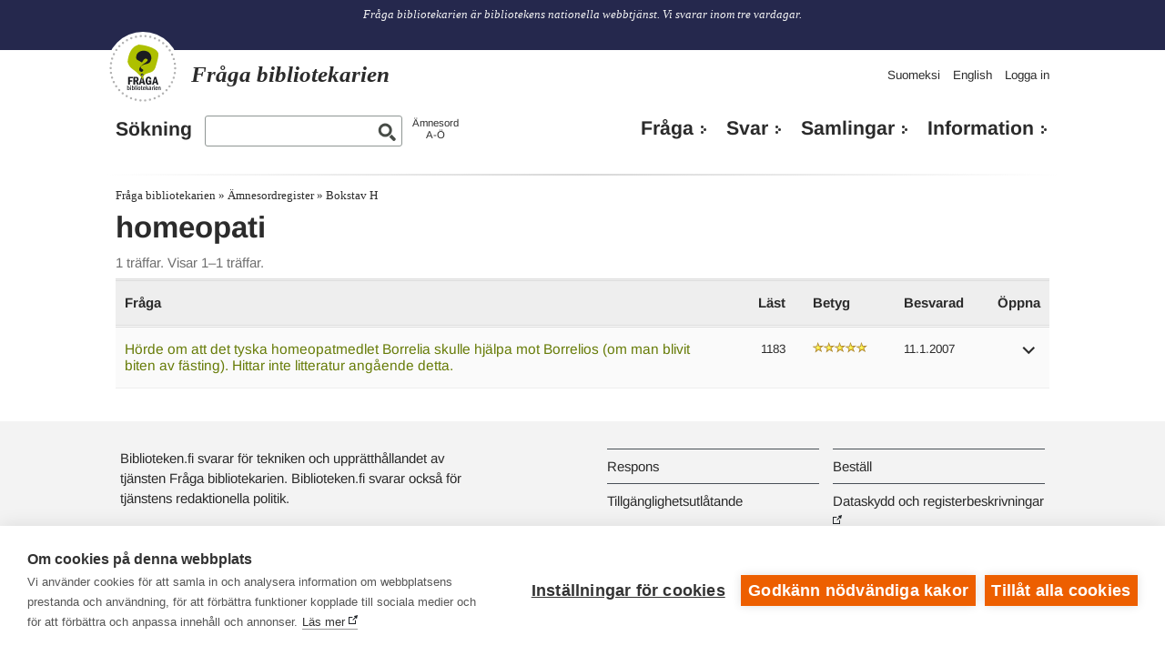

--- FILE ---
content_type: text/html; charset=UTF-8
request_url: https://www.biblioteken.fi/fraga/amnesord/h/homeopati
body_size: 6370
content:
<!DOCTYPE html>
<html lang="sv" dir="ltr" prefix="content: http://purl.org/rss/1.0/modules/content/  dc: http://purl.org/dc/terms/  foaf: http://xmlns.com/foaf/0.1/  og: http://ogp.me/ns#  rdfs: http://www.w3.org/2000/01/rdf-schema#  schema: http://schema.org/  sioc: http://rdfs.org/sioc/ns#  sioct: http://rdfs.org/sioc/types#  skos: http://www.w3.org/2004/02/skos/core#  xsd: http://www.w3.org/2001/XMLSchema# ">
    <head>
    <meta charset="utf-8" />
<meta name="Generator" content="Drupal 10 (https://www.drupal.org)" />
<meta name="MobileOptimized" content="width" />
<meta name="HandheldFriendly" content="true" />
<meta name="viewport" content="width=device-width, initial-scale=1, user-scalable=yes" />
<meta property="og:site_name" content="Fråga bibliotekarien" />
<meta property="og:image" content="https://www.biblioteken.fi/themes/contrib/kirjastonhoitaja/some/icon-sv.png" />
<meta name="twitter:image" content="https://www.biblioteken.fi/themes/contrib/kirjastonhoitaja/some/icon-sv.png" />
<meta property="og:description" content="Fråga bibliotekarien är bibliotekens gemensamma webbtjänst. Vi svarar inom tre vardagar." />
<link rel="icon" href="/themes/contrib/kirjastonhoitaja/favicon.ico" type="image/vnd.microsoft.icon" />
<link rel="alternate" hreflang="fi" href="https://www.biblioteken.fi/kysy/asiasanat/h/homeopatia?language_content_entity=fi" />
<link rel="alternate" hreflang="en" href="https://www.biblioteken.fi/ask/keywords/h/homeopathy?language_content_entity=en" />
<link rel="alternate" hreflang="sv" href="https://www.biblioteken.fi/fraga/amnesord/h/homeopati?language_content_entity=sv" />
<link rel="alternate" type="application/rss+xml" title="homeopati" href="https://www.biblioteken.fi/taxonomy/term/189937/feed" />

    <title>homeopati | Fråga bibliotekarien</title>
    <script defer data-domain="kysy.kirjastot.fi" type="text/plain" data-kifi-consent="analytics" data-src="https://plausible.io/js/script.js"></script>
    <link rel="stylesheet" media="all" href="/sites/default/files/css/css_Q2Pgv3MaE7A-lnQSHuCTfbafN5LiVj0i2ZdmMYrLYWI.css?delta=0&amp;language=sv&amp;theme=kirjastonhoitaja&amp;include=eJxtTVsOwyAMuxBdzpSylKULRIpZK3b6ofW3P5Yfsp2NgUErQ1K-eBWAiyBlD6HmUdn0K-mtm25TUXDXVpYFnQPTjp3Rvb1cO-9MRZqEZm93mfnKNpvD5kTCQJd6vR8qJ-iPj-rPj8kPsc89Kg" />
<link rel="stylesheet" media="all" href="/sites/default/files/css/css_lrU4mNI7diTxBSHVBbPDO1Bj0-DompPBMWRP6YSo-M4.css?delta=1&amp;language=sv&amp;theme=kirjastonhoitaja&amp;include=eJxtTVsOwyAMuxBdzpSylKULRIpZK3b6ofW3P5Yfsp2NgUErQ1K-eBWAiyBlD6HmUdn0K-mtm25TUXDXVpYFnQPTjp3Rvb1cO-9MRZqEZm93mfnKNpvD5kTCQJd6vR8qJ-iPj-rPj8kPsc89Kg" />

    <script src="https://cdn.cookiehub.eu/c2/0540ebb9.js"></script>
<script src="https://gfx.kirjastot.fi/kifi/consent/csp-detect-blocked.js"></script>
<script src="https://gfx.kirjastot.fi/kifi/consent/cookiehub.js"></script>

  </head>
        <body class="path-taxonomy has-footer">
                        <div id="skip-links">
            <a href="#main-content" class="visually-hidden focusable skip-link">
              Hoppa till huvudinnehåll
            </a>
            <a href="/kysy?open-form=true#asklib-question-form" class="visually-hidden focusable skip-link open-ask-form">
              Send a question to a librarian
            </a>
          </div>
                
          <div class="dialog-off-canvas-main-canvas" data-off-canvas-main-canvas>
    <!-- common banner including slogan -->
<div id="super-header">
  <div id="common-banner">

    <div class="wrapper">
              <div class="site-slogan">
            <div class="region region-slogan">
    <div id="block-slogan" class="block block-block-content block-block-contentff62d904-f696-42fa-96e8-596f7f153a8e">
  
    
      
            <div class="clearfix text-formatted field field--name-body field--type-text-with-summary field--label-hidden field__item"><p>Fråga bibliotekarien är bibliotekens nationella webbtjänst. Vi svarar inom tre vardagar.</p></div>
      
  </div>

  </div>

        </div>
      
    </div>
  </div>
  <div class="wrapper">
      <div class="region region-header">
    <div id="block-kirjastonhoitaja-branding" class="site-branding block block-system block-system-branding-block">
  
    
    <a href="https://www.biblioteken.fi/fraga" title="Hem" rel="home">
    <img class="site-branding__logo" src="/themes/contrib/kirjastonhoitaja/images/logo-sv.svg" alt=""/>
    <span class="site-branding__name">
      <strong>Fråga bibliotekarien</strong>
    </span>
  </a>
  <div class="site-slogan short-slogan">
    Bibliotekens gemensamma webbtjänst.
  </div>
</div>





  <div id="main-menu-popup">
    <button type="button" id="toggle-nav-main" aria-expanded="false" aria-label="Open main navigation" title="Open main navigation">
      <span class="genericon genericon-menu"></span>
    </button>

    <div id="main-menu-content">
        <nav id="kysy-links" aria-label="Additional navigation">
          <ul class="addtnl_nav_links">
  <li>
    <a href="https://www.kirjastot.fi/kysy">Suomeksi</a>
  </li>
  <li>
    <a href="http://www.libraries.fi/ask">English</a>
  </li>
      <li>
      <a href="/user">Logga in</a>
    </li>
  </ul>
      </nav>

        <div class="asklib-quick-search">
    
        
          <form action="https://www.biblioteken.fi/fraga/sokning" method="get" id="search-block-form" accept-charset="UTF-8">
        <div class="js-form-item form-item js-form-type-search form-type-search js-form-item-keys form-item-keys form-no-label">
          <label for="edit-keys">
            <a href="https://www.biblioteken.fi/fraga/sokning">Sökning</a>
          </label>
          <input title="Kirjoita haluamasi hakusanat." data-drupal-selector="edit-keys" id="edit-keys" name="keys" value="" size="15" maxlength="128" class="form-search" type="search">
        </div>
        <div data-drupal-selector="edit-actions" class="form-actions js-form-wrapper form-wrapper" id="edit-actions--2">
          <input data-drupal-selector="edit-submit" id="edit-submit--2" value="Haku" class="button js-form-submit form-submit" type="submit">
        </div>
      </form>
        <div class="asklib-keywords"><a href="https://www.biblioteken.fi/fraga/amnesord">Ämnesord<br />A-Ö</a></div>
  </div>

        <nav aria-label="Päänavigaatio" id="block-mainnavigationkysykirjastonhoitajalta" class="block block-menu navigation menu--main-kirjastonhoitaja">
                  
  <ul class="menu">
    <li class="menu-item">
      <a href="https://www.biblioteken.fi/fraga?open-form=true">Fråga</a>
    </li>
    <li class="menu-item">
      <a href="https://www.biblioteken.fi/fraga/arkiv">Svar</a>
    </li>
    <li class="menu-item mobile-only">
      <a href="https://www.biblioteken.fi/fraga/sokning">Sökning</a>
    </li>
    <li class="menu-item mobile-only">
      <a href="https://www.biblioteken.fi/fraga/amnesord">Ämnesordregister</a>
    </li>
    <li class="menu-item">
      <a href="https://www.biblioteken.fi/fraga/samlingar">Samlingar</a>
    </li>
    <li class="menu-item">
      <a href="https://www.biblioteken.fi/fraga/info-om-tjansten">Information</a>
    </li>
  </ul>

      </nav>

    </div>
  </div>

  </div>

    <div class="super-skip-links">
      <a id="open-ask-form" href="https://www.biblioteken.fi/fraga?open-form=true">Fråga</a>
      <a href="https://www.biblioteken.fi/fraga/sokning">Sök</a>
    </div>
  </div>
</div>

<!-- common banner ends -->

<div class="wrapper">
  <!-- basic page content -->
  <!-- default regions -->
    <div id="main-content" class="main-content clearfix">
        <div class="region region-breadcrumb">
    <div id="block-murupolku-2" class="block block-kifimenu block-kifi-breadcrumb-block">
  
    
        <nav class="breadcrumb" aria-label="Länkstig">
    <ol>
          <li>
                  <a href="https://www.biblioteken.fi/fraga">Fråga bibliotekarien</a>
              </li>
          <li>
                  <a href="https://www.biblioteken.fi/fraga/amnesord">Ämnesordregister</a>
              </li>
          <li>
                  <a href="https://www.biblioteken.fi/fraga/amnesord/h">Bokstav H</a>
              </li>
        </ol>
  </nav>

  </div>

  </div>

            <div class="content clearfix">

            <div class="region region-highlighted">
    <div data-drupal-messages-fallback class="hidden"></div>
<div id="block-kysykhcssstylefixes" class="block block-block-content block-block-contenta246bdcc-9cf0-4d1b-8164-b7ac1892f052">
  
    
      
            <div class="clearfix text-formatted field field--name-body field--type-text-with-summary field--label-hidden field__item"><style type="text/css">
html[lang="fi"] a[href^="http://"]:not([href*="www.kirjastot.fi/kysy"])::after, 
html[lang="fi"] a[href^="https://"]:not([href*="www.kirjastot.fi/kysy"])::after {
  content: " " url("[data-uri]");
}
html[lang="sv"] a[href^="http://"]:not([href*="www.biblioteken.fi/fraga"])::after, 
html[lang="sv"] a[href^="https://"]:not([href*="www.biblioteken.fi/fraga"])::after {
  content: " " url("[data-uri]");
}
html[lang="en"] a[href^="http://"]:not([href*="www.libraries.fi/ask"])::after, 
html[lang="en"] a[href^="https://"]:not([href*="www.libraries.fi/ask"])::after {
  content: " " url("[data-uri]");
}
a[href*="www.kirjastot.fi/admin"]:after,
a[href*="www.biblioteken.fi/admin"]:after,
a[href*="www.libraries.fi/admin"]:after,
a[href*="www.kirjastot.fi/kysy"]:after,
a[href*="www.biblioteken.fi/fraga"]:after,
a[href*="www.libraries.fi/ask"]:after,
a[href*="www.kirjastot.fi/node"]:after,
a[href*="www.biblioteken.fi/node"]:after,
a[href*="www.libraries.fi/node"]:after,
.region-header a:after,
#block-kysykirjastonhoitajaltasomelinkit a:after {
 content: "" !important;
}
body.path-asklib-question h1.page-title .field__label {display: none;}
.footer-second {margin-bottom: 2rem;}
</style></div>
      
  </div>

  </div>

  <div class="ask-list-taxonomy">
    
        
        
          <main class="region region-content">
    <div id="block-kirjastonhoitaja-page-title" class="block block-core block-page-title-block">
  
    
      
  <h1 class="page-title">homeopati</h1>


  </div>
<div id="block-kirjastonhoitaja-content" class="block block-system block-system-main-block">
  
    
      <div class="views-element-container"><div class="view view-taxonomy-term view-id-taxonomy_term view-display-id-page_1 js-view-dom-id-4586e6b78a894d2f283ccd260c8f5686c144f46f4e905eec41abd76f88d4453e">
  
    
      <div class="view-header">
      <div about="https://www.biblioteken.fi/fraga/amnesord/h/homeopati?language_content_entity=sv" id="taxonomy-term-189937" class="taxonomy-term vocabulary-finto">
  
    
  <div class="content">
    
  </div>
</div>

    </div>
      
  
      
              <div class="feed-icons">
      <a href="https://www.biblioteken.fi/taxonomy/term/189937/feed" class="feed-icon">
  Prenumerera på homeopati
</a>

    </div>
  </div>
</div>

  </div>
<div class="views-element-container block block-views block-views-blockasklib-keyword-questions-block-1" id="block-views-block-asklib-keyword-questions-block-1">
  
    
      <div><div class="view view-asklib-keyword-questions view-id-asklib_keyword_questions view-display-id-block_1 js-view-dom-id-3149e620c1011abe7024326313ac2f0d192049149743a69fef5ea039bc4ed285">
  
    
      <div class="view-header">
      1 träffar. Visar 1&ndash;1 träffar.
    </div>
      
      <div class="view-content">
      <table class="views-table views-view-table cols-6">
        <thead>
      <tr>
                                                  <th id="view-question-table-column" class="views-field views-field-question" scope="col">Fråga</th>
                                                  <th class="views-align-right views-field views-field-displays views-align-right" id="view-displays-table-column" scope="col">Läst</th>
                                                  <th id="view-rating-value-table-column" class="views-field views-field-rating__value" scope="col">Betyg</th>
                                                  <th id="view-created-table-column" class="views-field views-field-created" scope="col">Besvarad</th>
                                                  <th id="view-nothing-table-column" class="views-field views-field-nothing" scope="col">Öppna</th>
                            <th id="view-nothing-1-table-column" class="views-field views-field-nothing" scope="col">Svar</th>
              </tr>
    </thead>
    <tbody>
          <tr>
                                                                                        <td headers="view-question-table-column" class="views-field views-field-question"><a href="https://www.biblioteken.fi/fraga/horde-om-att-det-tyska?from=term/189937&amp;language_content_entity=sv" hreflang="sv">Hörde om att det tyska homeopatmedlet Borrelia skulle hjälpa mot Borrelios (om man blivit biten av fästing). Hittar inte litteratur angående detta.</a>          </td>
                                                                                        <td headers="view-displays-table-column" class="views-field views-field-displays views-align-right"><span>1183</span>          </td>
                                                                                        <td headers="view-rating-value-table-column" class="views-field views-field-rating__value"><span class="kifiform-rating-item" property="schema:aggregateRating" typeof="schema:AggregateRating">
  <span class="rating-bar" aria-label="5 stjärnor av fem">
    <span class="rating-fill" style="width: 100%" data-bind="rating"></span>
  </span>

  <meta property="schema:worstRating" content="0"/>
  <meta property="schema:bestRating" content="100"/>
  <meta property="schema:ratingValue" content="92"/>

  </span>
          </td>
                                                                                        <td headers="view-created-table-column" class="views-field views-field-created"><time datetime="2007-01-11T12:05:31+02:00" class="datetime">11.1.2007</time>
          </td>
                                                                                        <td headers="view-nothing-table-column" class="views-field views-field-nothing"><span class="toggle-answer" role="button" tabindex="0" aria-label="Näytä vastaus"></span>          </td>
                            <td headers="view-nothing-1-table-column" class="views-field views-field-nothing"><a href="https://www.biblioteken.fi/fraga/horde-om-att-det-tyska">Vi kunde inte hitta medlet i det tyska internetapoteket här: http://www.deutscheinternetapotheke.de/lang/en/homoeopathie.html?  
Denna finskspråkiga bok kan man fråga efter i biblioteket eller beställa den med hjälp av pin-koden   http://www.helmet.fi 
Dannheisser, Ilana : Homeopatia /  Köln : Könemann, 2001
Man kan beställa flere svenskspråkiga böcker som gäller homeopatie  ochså som  fjärrlån. Blankett: 
http://www.espoo.fi/kirjastolomakkeet/asiakkaat_swe.htm
</a>          </td>
              </tr>
      </tbody>
</table>

    </div>
  
      
          </div>
</div>

  </div>

  </main>

    
  </div>
      <div id="sidebar-first" class="column sidebar">
      <aside class="section">
         <div class="region region-sidebar-first">
    <div id="block-kysykhstylefixestemp" class="block block-block-content block-block-contentdba09fee-fa68-4805-83f8-a5b67eed3415">
  
    
      
            <div class="clearfix text-formatted field field--name-body field--type-text-with-summary field--label-hidden field__item"><style type="text/css">@media screen and (min-width: 720px) {
#sidebar-first {
	padding-top: 6px;
}
#kysely-wrapper h1 a {
font-size: 1.5rem;
line-height: 1.25;
}
}
</style>
</div>
      
  </div>

  </div>

      </aside>
    </div><!-- /.section, /#sidebar-first -->
  
      </div> <!-- content -->
    </div> <!-- main-content -->
  <!-- default regions ends -->
  <!-- basic page content ends -->
</div> <!-- /#wrapper -->



<div id="footersite">
  <div class="wrapper footer-cols">
      <div class="footer-first">
                    <div class="region region-footer-first">
    <div id="block-kysykhsivustoinfo" class="block block-block-content block-block-content6833b32a-a830-4d9c-ad57-f6fbd64126b7">
  
    
      
            <div class="clearfix text-formatted field field--name-body field--type-text-with-summary field--label-hidden field__item"><p class="mt-2">Biblioteken.fi svarar för tekniken och upprätthållandet av tjänsten Fråga bibliotekarien. Biblioteken.fi svarar också för tjänstens redaktionella politik.</p>
</div>
      
  </div>

  </div>

              </div>
      <div class="footer-second">
                    <div class="region region-footer-second">
    



  <nav aria-label="[Kysy kirjastonhoitajalta] Alatunniste (SV)" id="block-kysykirjastonhoitajaltaalatunnistesv" class="block block-menu navigation menu--kysy-kh-footer-sv">
    
              <ul class="menu">
                    <li class="menu-item">
        <a href="https://www.biblioteken.fi/fraga/respons">Respons</a>
              </li>
                <li class="menu-item">
        <a href="/fraga/info-om-tjansten/bestall">Beställ</a>
              </li>
                <li class="menu-item">
        <a href="/fraga/info-om-tjansten/tillganglighetsutlatande">Tillgänglighetsutlåtande</a>
              </li>
                <li class="menu-item">
        <a href="https://www.biblioteken.fi/registerbeskrivningar" title="/registerbeskrivningar">Dataskydd och registerbeskrivningar</a>
              </li>
                <li class="menu-item">
        <a href="https://www.makupalat.fi/sv">Länkbiblioteket</a>
              </li>
        </ul>
  


  </nav>

  </div>

              </div>
  </div>
</div>

<footer id="common-footer">
      <iframe width="100%" scrolling="no" frameborder="0" src="https://gfx.kirjastot.fi/kifi/footer/kifi-footer-sv.html"></iframe>
  </footer>
<div class="media-check"></div>

<!--[if lt IE 9]>
  <div id="ie8wall">
    <link type="text/css" rel="stylesheet" href="/themes/kirjastonhoitaja/css/ie8wall.css"/>
    <b>Kirjastot.fi</b>
<p>Selaimesi on liian vanha. Tämä sivusto on käyttää uusimpia web-teknologioita ja
vaatii ajantasalla olevan selaimen. Vaihda tuoreempaan selaimeen, niin pääset
nauttimaan uudesta sivustostamme!</p>
    <ul>
      <li><a href="https://www.mozilla.com">Mozilla Firefox</a></li>
      <li><a href="https://www.google.com/chrome">Google Chrome</a></li>
      <li><a href="https://windows.microsoft.com/en-us/internet-explorer/download-ie">Internet Explorer</a></li>
    </ul>
  </div>
<![endif]-->

  </div>

        
        <script type="application/json" data-drupal-selector="drupal-settings-json">{"path":{"baseUrl":"\/","pathPrefix":"","currentPath":"taxonomy\/term\/189937","currentPathIsAdmin":false,"isFront":false,"currentLanguage":"sv"},"pluralDelimiter":"\u0003","suppressDeprecationErrors":true,"user":{"uid":0,"permissionsHash":"a677e56a3a57a1084ffed8385a62b05f65e8786c85c18b05739062a65efb2f8b"}}</script>
<script src="/sites/default/files/js/js_QRIR17VcC3pT1L0jkikfHo0ipgBVnNo3YRGI9EDk4sE.js?scope=footer&amp;delta=0&amp;language=sv&amp;theme=kirjastonhoitaja&amp;include=eJx9zFEKg0AMhOELueyRJMbIjrFJ2UQLnt5iX6VPww8fo1gwsrtCvmMhlvWXbZ9GGBK04ZQ-6F8ZxzOId5klhbNMm7PKfLPF-6sekE9h3y3v975SpFtzJK1UG7HGBZ7MPsM"></script>


                  <div id="sharing"></div>
          <script async src="https://www.kirjastot.fi/modules/kifisome/web/kifisome.js" data-class="main" data-id="kifisome" data-target="#sharing" data-title="Dela"></script>

                  </body>
  </html>


--- FILE ---
content_type: text/css
request_url: https://www.biblioteken.fi/sites/default/files/css/css_Q2Pgv3MaE7A-lnQSHuCTfbafN5LiVj0i2ZdmMYrLYWI.css?delta=0&language=sv&theme=kirjastonhoitaja&include=eJxtTVsOwyAMuxBdzpSylKULRIpZK3b6ofW3P5Yfsp2NgUErQ1K-eBWAiyBlD6HmUdn0K-mtm25TUXDXVpYFnQPTjp3Rvb1cO-9MRZqEZm93mfnKNpvD5kTCQJd6vR8qJ-iPj-rPj8kPsc89Kg
body_size: 3247
content:
/* @license GPL-2.0-or-later https://www.drupal.org/licensing/faq */
.text-align-left{text-align:left;}.text-align-right{text-align:right;}.text-align-center{text-align:center;}.text-align-justify{text-align:justify;}.align-left{float:left;}.align-right{float:right;}.align-center{display:block;margin-right:auto;margin-left:auto;}
.fieldgroup{padding:0;border-width:0;}
.container-inline div,.container-inline label{display:inline;}.container-inline .details-wrapper{display:block;}
.clearfix:after{display:table;clear:both;content:"";}
.js details:not([open]) .details-wrapper{display:none;}
.hidden{display:none;}.visually-hidden{position:absolute !important;overflow:hidden;clip:rect(1px,1px,1px,1px);width:1px;height:1px;word-wrap:normal;}.visually-hidden.focusable:active,.visually-hidden.focusable:focus{position:static !important;overflow:visible;clip:auto;width:auto;height:auto;}.invisible{visibility:hidden;}
.item-list__comma-list,.item-list__comma-list li{display:inline;}.item-list__comma-list{margin:0;padding:0;}.item-list__comma-list li:after{content:", ";}.item-list__comma-list li:last-child:after{content:"";}
.js .js-hide{display:none;}.js-show{display:none;}.js .js-show{display:block;}
.nowrap{white-space:nowrap;}
.position-container{position:relative;}
.reset-appearance{margin:0;padding:0;border:0 none;background:transparent;line-height:inherit;-webkit-appearance:none;-moz-appearance:none;appearance:none;}
.resize-none{resize:none;}.resize-vertical{min-height:2em;resize:vertical;}.resize-horizontal{max-width:100%;resize:horizontal;}.resize-both{max-width:100%;min-height:2em;resize:both;}
.system-status-counter__status-icon{display:inline-block;width:25px;height:25px;vertical-align:middle;}.system-status-counter__status-icon:before{display:block;content:"";background-repeat:no-repeat;background-position:center 2px;background-size:20px;}.system-status-counter__status-icon--error:before{background-image:url(/themes/contrib/stable/images/core/icons/e32700/error.svg);}.system-status-counter__status-icon--warning:before{background-image:url(/themes/contrib/stable/images/core/icons/e29700/warning.svg);}.system-status-counter__status-icon--checked:before{background-image:url(/themes/contrib/stable/images/core/icons/73b355/check.svg);}
.system-status-report-counters__item{width:100%;margin-bottom:0.5em;padding:0.5em 0;text-align:center;white-space:nowrap;background-color:rgba(0,0,0,0.063);}@media screen and (min-width:60em){.system-status-report-counters{display:flex;flex-wrap:wrap;justify-content:space-between;}.system-status-report-counters__item--half-width{width:49%;}.system-status-report-counters__item--third-width{width:33%;}}
.system-status-general-info__item{margin-top:1em;padding:0 1em 1em;border:1px solid #ccc;}.system-status-general-info__item-title{border-bottom:1px solid #ccc;}
.tablesort{display:inline-block;width:16px;height:16px;background-size:100%;}.tablesort--asc{background-image:url(/themes/contrib/stable/images/core/icons/787878/twistie-down.svg);}.tablesort--desc{background-image:url(/themes/contrib/stable/images/core/icons/787878/twistie-up.svg);}
.kifiform-rating-item{display:inline-block;}.kifiform-rating-item .rating-bar{width:60px;height:12px;line-height:12px;background:url("[data-uri]") no-repeat left center;display:inline-block;}.kifiform-rating-item .rating-fill{height:12px;line-height:12px;background:url("[data-uri]") no-repeat left center;display:inline-block;}.kifiform-rating-item .rating-form{margin-left:1rem;}
.views-align-left{text-align:left;}.views-align-right{text-align:right;}.views-align-center{text-align:center;}.views-view-grid .views-col{float:left;}.views-view-grid .views-row{float:left;clear:both;width:100%;}.views-display-link + .views-display-link{margin-left:0.5em;}


--- FILE ---
content_type: text/css
request_url: https://www.biblioteken.fi/sites/default/files/css/css_lrU4mNI7diTxBSHVBbPDO1Bj0-DompPBMWRP6YSo-M4.css?delta=1&language=sv&theme=kirjastonhoitaja&include=eJxtTVsOwyAMuxBdzpSylKULRIpZK3b6ofW3P5Yfsp2NgUErQ1K-eBWAiyBlD6HmUdn0K-mtm25TUXDXVpYFnQPTjp3Rvb1cO-9MRZqEZm93mfnKNpvD5kTCQJd6vR8qJ-iPj-rPj8kPsc89Kg
body_size: 47021
content:
/* @license MIT https://github.com/necolas/normalize.css/blob/3.0.3/LICENSE.md */
html{font-family:sans-serif;-ms-text-size-adjust:100%;-webkit-text-size-adjust:100%;}body{margin:0;}article,aside,details,figcaption,figure,footer,header,hgroup,main,menu,nav,section,summary{display:block;}audio,canvas,progress,video{display:inline-block;vertical-align:baseline;}audio:not([controls]){display:none;height:0;}[hidden],template{display:none;}a{background-color:transparent;}a:active,a:hover{outline:0;}abbr[title]{border-bottom:1px dotted;}b,strong{font-weight:bold;}dfn{font-style:italic;}h1{font-size:2em;margin:0.67em 0;}mark{background:#ff0;color:#000;}small{font-size:80%;}sub,sup{font-size:75%;line-height:0;position:relative;vertical-align:baseline;}sup{top:-0.5em;}sub{bottom:-0.25em;}img{border:0;}svg:not(:root){overflow:hidden;}figure{margin:1em 40px;}hr{box-sizing:content-box;height:0;}pre{overflow:auto;}code,kbd,pre,samp{font-family:monospace,monospace;font-size:1em;}button,input,optgroup,select,textarea{color:inherit;font:inherit;margin:0;}button{overflow:visible;}button,select{text-transform:none;}button,html input[type="button"],input[type="reset"],input[type="submit"]{-webkit-appearance:button;cursor:pointer;}button[disabled],html input[disabled]{cursor:default;}button::-moz-focus-inner,input::-moz-focus-inner{border:0;padding:0;}input{line-height:normal;}input[type="checkbox"],input[type="radio"]{box-sizing:border-box;padding:0;}input[type="number"]::-webkit-inner-spin-button,input[type="number"]::-webkit-outer-spin-button{height:auto;}input[type="search"]{-webkit-appearance:textfield;box-sizing:content-box;}input[type="search"]::-webkit-search-cancel-button,input[type="search"]::-webkit-search-decoration{-webkit-appearance:none;}fieldset{border:1px solid #c0c0c0;margin:0 2px;padding:0.35em 0.625em 0.75em;}legend{border:0;padding:0;}textarea{overflow:auto;}optgroup{font-weight:bold;}table{border-collapse:collapse;border-spacing:0;}td,th{padding:0;}
@media (min--moz-device-pixel-ratio:0){summary{display:list-item;}}
/* @license GPL-2.0-or-later https://www.drupal.org/licensing/faq */
.action-links{margin:1em 0;padding:0;list-style:none;}[dir="rtl"] .action-links{margin-right:0;}.action-links li{display:inline-block;margin:0 0.3em;}.action-links li:first-child{margin-left:0;}[dir="rtl"] .action-links li:first-child{margin-right:0;margin-left:0.3em;}.button-action{display:inline-block;padding:0.2em 0.5em 0.3em;text-decoration:none;line-height:160%;}.button-action:before{margin-left:-0.1em;padding-right:0.2em;content:"+";font-weight:900;}[dir="rtl"] .button-action:before{margin-right:-0.1em;margin-left:0;padding-right:0;padding-left:0.2em;}
.breadcrumb{padding-bottom:0.5em;}.breadcrumb ol{margin:0;padding:0;}[dir="rtl"] .breadcrumb ol{margin-right:0;}.breadcrumb li{display:inline;margin:0;padding:0;list-style-type:none;}.breadcrumb li:before{content:" \BB ";}.breadcrumb li:first-child:before{content:none;}
.button,.image-button{margin-right:1em;margin-left:1em;}.button:first-child,.image-button:first-child{margin-right:0;margin-left:0;}
.collapse-processed > summary{padding-right:0.5em;padding-left:0.5em;}.collapse-processed > summary:before{float:left;width:1em;height:1em;content:"";background:url(/themes/contrib/classy/images/misc/menu-expanded.png) 0 100% no-repeat;}[dir="rtl"] .collapse-processed > summary:before{float:right;background-position:100% 100%;}.collapse-processed:not([open]) > summary:before{-ms-transform:rotate(-90deg);-webkit-transform:rotate(-90deg);transform:rotate(-90deg);background-position:25% 35%;}[dir="rtl"] .collapse-processed:not([open]) > summary:before{-ms-transform:rotate(90deg);-webkit-transform:rotate(90deg);transform:rotate(90deg);background-position:75% 35%;}
.container-inline label:after,.container-inline .label:after{content:":";}.form-type-radios .container-inline label:after,.form-type-checkboxes .container-inline label:after{content:"";}.form-type-radios .container-inline .form-type-radio,.form-type-checkboxes .container-inline .form-type-checkbox{margin:0 1em;}.container-inline .form-actions,.container-inline.form-actions{margin-top:0;margin-bottom:0;}
details{margin-top:1em;margin-bottom:1em;border:1px solid #ccc;}details > .details-wrapper{padding:0.5em 1.5em;}summary{padding:0.2em 0.5em;cursor:pointer;}
.exposed-filters .filters{float:left;margin-right:1em;}[dir="rtl"] .exposed-filters .filters{float:right;margin-right:0;margin-left:1em;}.exposed-filters .form-item{margin:0 0 0.1em 0;padding:0;}.exposed-filters .form-item label{float:left;width:10em;font-weight:normal;}[dir="rtl"] .exposed-filters .form-item label{float:right;}.exposed-filters .form-select{width:14em;}.exposed-filters .current-filters{margin-bottom:1em;}.exposed-filters .current-filters .placeholder{font-weight:bold;font-style:normal;}.exposed-filters .additional-filters{float:left;margin-right:1em;}[dir="rtl"] .exposed-filters .additional-filters{float:right;margin-right:0;margin-left:1em;}
.field__label{font-weight:bold;}.field--label-inline .field__label,.field--label-inline .field__items{float:left;}.field--label-inline .field__label,.field--label-inline > .field__item,.field--label-inline .field__items{padding-right:0.5em;}[dir="rtl"] .field--label-inline .field__label,[dir="rtl"] .field--label-inline .field__items{padding-right:0;padding-left:0.5em;}.field--label-inline .field__label::after{content:":";}
form .field-multiple-table{margin:0;}form .field-multiple-table .field-multiple-drag{width:30px;padding-right:0;}[dir="rtl"] form .field-multiple-table .field-multiple-drag{padding-left:0;}form .field-multiple-table .field-multiple-drag .tabledrag-handle{padding-right:0.5em;}[dir="rtl"] form .field-multiple-table .field-multiple-drag .tabledrag-handle{padding-right:0;padding-left:0.5em;}form .field-add-more-submit{margin:0.5em 0 0;}.form-item,.form-actions{margin-top:1em;margin-bottom:1em;}tr.odd .form-item,tr.even .form-item{margin-top:0;margin-bottom:0;}.form-composite > .fieldset-wrapper > .description,.form-item .description{font-size:0.85em;}label.option{display:inline;font-weight:normal;}.form-composite > legend,.label{display:inline;margin:0;padding:0;font-size:inherit;font-weight:bold;}.form-checkboxes .form-item,.form-radios .form-item{margin-top:0.4em;margin-bottom:0.4em;}.form-type-radio .description,.form-type-checkbox .description{margin-left:2.4em;}[dir="rtl"] .form-type-radio .description,[dir="rtl"] .form-type-checkbox .description{margin-right:2.4em;margin-left:0;}.marker{color:#e00;}.form-required:after{display:inline-block;width:6px;height:6px;margin:0 0.3em;content:"";vertical-align:super;background-image:url(/themes/contrib/classy/images/icons/ee0000/required.svg);background-repeat:no-repeat;background-size:6px 6px;}abbr.tabledrag-changed,abbr.ajax-changed{border-bottom:none;}.form-item input.error,.form-item textarea.error,.form-item select.error{border:2px solid red;}.form-item--error-message:before{display:inline-block;width:14px;height:14px;content:"";vertical-align:sub;background:url(/themes/contrib/classy/images/icons/e32700/error.svg) no-repeat;background-size:contain;}
.icon-help{padding:1px 0 1px 20px;background:url(/themes/contrib/classy/images/misc/help.png) 0 50% no-repeat;}[dir="rtl"] .icon-help{padding:1px 20px 1px 0;background-position:100% 50%;}.feed-icon{display:block;overflow:hidden;width:16px;height:16px;text-indent:-9999px;background:url(/themes/contrib/classy/images/misc/feed.svg) no-repeat;}
.form--inline .form-item{float:left;margin-right:0.5em;}[dir="rtl"] .form--inline .form-item{float:right;margin-right:0;margin-left:0.5em;}[dir="rtl"] .views-filterable-options-controls .form-item{margin-right:2%;}.form--inline .form-item-separator{margin-top:2.3em;margin-right:1em;margin-left:0.5em;}[dir="rtl"] .form--inline .form-item-separator{margin-right:0.5em;margin-left:1em;}.form--inline .form-actions{clear:left;}[dir="rtl"] .form--inline .form-actions{clear:right;}
.item-list .title{font-weight:bold;}.item-list ul{margin:0 0 0.75em 0;padding:0;}.item-list li{margin:0 0 0.25em 1.5em;padding:0;}[dir="rtl"] .item-list li{margin:0 1.5em 0.25em 0;}.item-list--comma-list{display:inline;}.item-list--comma-list .item-list__comma-list,.item-list__comma-list li,[dir="rtl"] .item-list--comma-list .item-list__comma-list,[dir="rtl"] .item-list__comma-list li{margin:0;}
button.link{margin:0;padding:0;cursor:pointer;border:0;background:transparent;font-size:1em;}label button.link{font-weight:bold;}
ul.inline,ul.links.inline{display:inline;padding-left:0;}[dir="rtl"] ul.inline,[dir="rtl"] ul.links.inline{padding-right:0;padding-left:15px;}ul.inline li{display:inline;padding:0 0.5em;list-style-type:none;}ul.links a.is-active{color:#000;}
ul.menu{margin-left:1em;padding:0;list-style:none outside;text-align:left;}[dir="rtl"] ul.menu{margin-right:1em;margin-left:0;text-align:right;}.menu-item--expanded{list-style-type:circle;list-style-image:url(/themes/contrib/classy/images/misc/menu-expanded.png);}.menu-item--collapsed{list-style-type:disc;list-style-image:url(/themes/contrib/classy/images/misc/menu-collapsed.png);}[dir="rtl"] .menu-item--collapsed{list-style-image:url(/themes/contrib/classy/images/misc/menu-collapsed-rtl.png);}.menu-item{margin:0;padding-top:0.2em;}ul.menu a.is-active{color:#000;}
.more-link{display:block;text-align:right;}[dir="rtl"] .more-link{text-align:left;}
.pager__items{clear:both;text-align:center;}.pager__item{display:inline;padding:0.5em;}.pager__item.is-active{font-weight:bold;}
tr.drag{background-color:#fffff0;}tr.drag-previous{background-color:#ffd;}body div.tabledrag-changed-warning{margin-bottom:0.5em;}
tr.selected td{background:#ffc;}td.checkbox,th.checkbox{text-align:center;}[dir="rtl"] td.checkbox,[dir="rtl"] th.checkbox{text-align:center;}
th.is-active img{display:inline;}td.is-active{background-color:#ddd;}
div.tabs{margin:1em 0;}ul.tabs{margin:0 0 0.5em;padding:0;list-style:none;}.tabs > li{display:inline-block;margin-right:0.3em;}[dir="rtl"] .tabs > li{margin-right:0;margin-left:0.3em;}.tabs a{display:block;padding:0.2em 1em;text-decoration:none;}.tabs a.is-active{background-color:#eee;}.tabs a:focus,.tabs a:hover{background-color:#f5f5f5;}
.form-textarea-wrapper textarea{display:block;box-sizing:border-box;width:100%;margin:0;}
.ui-dialog--narrow{max-width:500px;}@media screen and (max-width:600px){.ui-dialog--narrow{min-width:95%;max-width:95%;}}
.messages{padding:15px 20px 15px 35px;word-wrap:break-word;border:1px solid;border-width:1px 1px 1px 0;border-radius:2px;background:no-repeat 10px 17px;overflow-wrap:break-word;}[dir="rtl"] .messages{padding-right:35px;padding-left:20px;text-align:right;border-width:1px 0 1px 1px;background-position:right 10px top 17px;}.messages + .messages{margin-top:1.538em;}.messages__list{margin:0;padding:0;list-style:none;}.messages__item + .messages__item{margin-top:0.769em;}.messages--status{color:#325e1c;border-color:#c9e1bd #c9e1bd #c9e1bd transparent;background-color:#f3faef;background-image:url(/themes/contrib/classy/images/icons/73b355/check.svg);box-shadow:-8px 0 0 #77b259;}[dir="rtl"] .messages--status{margin-left:0;border-color:#c9e1bd transparent #c9e1bd #c9e1bd;box-shadow:8px 0 0 #77b259;}.messages--warning{color:#734c00;border-color:#f4daa6 #f4daa6 #f4daa6 transparent;background-color:#fdf8ed;background-image:url(/themes/contrib/classy/images/icons/e29700/warning.svg);box-shadow:-8px 0 0 #e09600;}[dir="rtl"] .messages--warning{border-color:#f4daa6 transparent #f4daa6 #f4daa6;box-shadow:8px 0 0 #e09600;}.messages--error{color:#a51b00;border-color:#f9c9bf #f9c9bf #f9c9bf transparent;background-color:#fcf4f2;background-image:url(/themes/contrib/classy/images/icons/e32700/error.svg);box-shadow:-8px 0 0 #e62600;}[dir="rtl"] .messages--error{border-color:#f9c9bf transparent #f9c9bf #f9c9bf;box-shadow:8px 0 0 #e62600;}.messages--error p.error{color:#a51b00;}
.field--type-kifiform-rating{padding:0.25em 1.5em 0.75em;}.field--type-kifiform-rating .kifiform-rating-item .rating-bar{width:100px;height:20px;line-height:20px;background-image:url("[data-uri]");}.field--type-kifiform-rating .kifiform-rating-item .rating-fill{height:20px;line-height:20px;background-image:url("[data-uri]");height:inherit;}.field--type-kifiform-rating .kifiform-rating-item .rating-votes{line-height:20px;display:inline-block;vertical-align:top;}.field--type-kifiform-rating .rating-form{position:relative;top:3px;display:inline-block;text-align:right;}.field--type-kifiform-rating .rating-form button{width:26px;height:26px;background:transparent;border-width:0;padding:0;margin-right:0.5rem;}.field--type-kifiform-rating .rating-question{line-height:26px;vertical-align:top;margin-left:1rem;margin-right:1rem;}
@font-face{font-family:"Genericons";src:url(/themes/contrib/kirjastonhoitaja/genericons/genericons/./Genericons.eot);src:url(/themes/contrib/kirjastonhoitaja/genericons/genericons/./Genericons.eot) format("embedded-opentype");font-weight:normal;font-style:normal;}@font-face{font-family:"Genericons";src:url("[data-uri]") format("woff"),url(/themes/contrib/kirjastonhoitaja/genericons/genericons/./Genericons.ttf) format("truetype"),url(/themes/contrib/kirjastonhoitaja/genericons/genericons/./Genericons.svg#Genericons) format("svg");font-weight:normal;font-style:normal;}@media screen and (-webkit-min-device-pixel-ratio:0){@font-face{font-family:"Genericons";src:url(/themes/contrib/kirjastonhoitaja/genericons/genericons/./Genericons.svg#Genericons) format("svg");}}.genericon{font-size:16px;vertical-align:top;text-align:center;-moz-transition:color .1s ease-in 0;-webkit-transition:color .1s ease-in 0;display:inline-block;font-family:"Genericons";font-style:normal;font-weight:normal;font-variant:normal;line-height:1;text-decoration:inherit;text-transform:none;-moz-osx-font-smoothing:grayscale;-webkit-font-smoothing:antialiased;speak:none;}.genericon-rotate-90{-webkit-transform:rotate(90deg);-moz-transform:rotate(90deg);-ms-transform:rotate(90deg);-o-transform:rotate(90deg);transform:rotate(90deg);filter:progid:DXImageTransform.Microsoft.BasicImage(rotation=1);}.genericon-rotate-180{-webkit-transform:rotate(180deg);-moz-transform:rotate(180deg);-ms-transform:rotate(180deg);-o-transform:rotate(180deg);transform:rotate(180deg);filter:progid:DXImageTransform.Microsoft.BasicImage(rotation=2);}.genericon-rotate-270{-webkit-transform:rotate(270deg);-moz-transform:rotate(270deg);-ms-transform:rotate(270deg);-o-transform:rotate(270deg);transform:rotate(270deg);filter:progid:DXImageTransform.Microsoft.BasicImage(rotation=3);}.genericon-flip-horizontal{-webkit-transform:scale(-1,1);-moz-transform:scale(-1,1);-ms-transform:scale(-1,1);-o-transform:scale(-1,1);transform:scale(-1,1);}.genericon-flip-vertical{-webkit-transform:scale(1,-1);-moz-transform:scale(1,-1);-ms-transform:scale(1,-1);-o-transform:scale(1,-1);transform:scale(1,-1);}.genericon-404:before{content:"\f423";}.genericon-activity:before{content:"\f508";}.genericon-anchor:before{content:"\f509";}.genericon-aside:before{content:"\f101";}.genericon-attachment:before{content:"\f416";}.genericon-audio:before{content:"\f109";}.genericon-bold:before{content:"\f471";}.genericon-book:before{content:"\f444";}.genericon-bug:before{content:"\f50a";}.genericon-cart:before{content:"\f447";}.genericon-category:before{content:"\f301";}.genericon-chat:before{content:"\f108";}.genericon-checkmark:before{content:"\f418";}.genericon-close:before{content:"\f405";}.genericon-close-alt:before{content:"\f406";}.genericon-cloud:before{content:"\f426";}.genericon-cloud-download:before{content:"\f440";}.genericon-cloud-upload:before{content:"\f441";}.genericon-code:before{content:"\f462";}.genericon-codepen:before{content:"\f216";}.genericon-cog:before{content:"\f445";}.genericon-collapse:before{content:"\f432";}.genericon-comment:before{content:"\f300";}.genericon-day:before{content:"\f305";}.genericon-digg:before{content:"\f221";}.genericon-document:before{content:"\f443";}.genericon-dot:before{content:"\f428";}.genericon-downarrow:before{content:"\f502";}.genericon-download:before{content:"\f50b";}.genericon-draggable:before{content:"\f436";}.genericon-dribbble:before{content:"\f201";}.genericon-dropbox:before{content:"\f225";}.genericon-dropdown:before{content:"\f433";}.genericon-dropdown-left:before{content:"\f434";}.genericon-edit:before{content:"\f411";}.genericon-ellipsis:before{content:"\f476";}.genericon-expand:before{content:"\f431";}.genericon-external:before{content:"\f442";}.genericon-facebook:before{content:"\f203";}.genericon-facebook-alt:before{content:"\f204";}.genericon-fastforward:before{content:"\f458";}.genericon-feed:before{content:"\f413";}.genericon-flag:before{content:"\f468";}.genericon-flickr:before{content:"\f211";}.genericon-foursquare:before{content:"\f226";}.genericon-fullscreen:before{content:"\f474";}.genericon-gallery:before{content:"\f103";}.genericon-github:before{content:"\f200";}.genericon-googleplus:before{content:"\f206";}.genericon-googleplus-alt:before{content:"\f218";}.genericon-handset:before{content:"\f50c";}.genericon-heart:before{content:"\f461";}.genericon-help:before{content:"\f457";}.genericon-hide:before{content:"\f404";}.genericon-hierarchy:before{content:"\f505";}.genericon-home:before{content:"\f409";}.genericon-image:before{content:"\f102";}.genericon-info:before{content:"\f455";}.genericon-instagram:before{content:"\f215";}.genericon-italic:before{content:"\f472";}.genericon-key:before{content:"\f427";}.genericon-leftarrow:before{content:"\f503";}.genericon-link:before{content:"\f107";}.genericon-linkedin:before{content:"\f207";}.genericon-linkedin-alt:before{content:"\f208";}.genericon-location:before{content:"\f417";}.genericon-lock:before{content:"\f470";}.genericon-mail:before{content:"\f410";}.genericon-maximize:before{content:"\f422";}.genericon-menu:before{content:"\f419";}.genericon-microphone:before{content:"\f50d";}.genericon-minimize:before{content:"\f421";}.genericon-minus:before{content:"\f50e";}.genericon-month:before{content:"\f307";}.genericon-move:before{content:"\f50f";}.genericon-next:before{content:"\f429";}.genericon-notice:before{content:"\f456";}.genericon-paintbrush:before{content:"\f506";}.genericon-path:before{content:"\f219";}.genericon-pause:before{content:"\f448";}.genericon-phone:before{content:"\f437";}.genericon-picture:before{content:"\f473";}.genericon-pinned:before{content:"\f308";}.genericon-pinterest:before{content:"\f209";}.genericon-pinterest-alt:before{content:"\f210";}.genericon-play:before{content:"\f452";}.genericon-plugin:before{content:"\f439";}.genericon-plus:before{content:"\f510";}.genericon-pocket:before{content:"\f224";}.genericon-polldaddy:before{content:"\f217";}.genericon-portfolio:before{content:"\f460";}.genericon-previous:before{content:"\f430";}.genericon-print:before{content:"\f469";}.genericon-quote:before{content:"\f106";}.genericon-rating-empty:before{content:"\f511";}.genericon-rating-full:before{content:"\f512";}.genericon-rating-half:before{content:"\f513";}.genericon-reddit:before{content:"\f222";}.genericon-refresh:before{content:"\f420";}.genericon-reply:before{content:"\f412";}.genericon-reply-alt:before{content:"\f466";}.genericon-reply-single:before{content:"\f467";}.genericon-rewind:before{content:"\f459";}.genericon-rightarrow:before{content:"\f501";}.genericon-search:before{content:"\f400";}.genericon-send-to-phone:before{content:"\f438";}.genericon-send-to-tablet:before{content:"\f454";}.genericon-share:before{content:"\f415";}.genericon-show:before{content:"\f403";}.genericon-shuffle:before{content:"\f514";}.genericon-sitemap:before{content:"\f507";}.genericon-skip-ahead:before{content:"\f451";}.genericon-skip-back:before{content:"\f450";}.genericon-skype:before{content:"\f220";}.genericon-spam:before{content:"\f424";}.genericon-spotify:before{content:"\f515";}.genericon-standard:before{content:"\f100";}.genericon-star:before{content:"\f408";}.genericon-status:before{content:"\f105";}.genericon-stop:before{content:"\f449";}.genericon-stumbleupon:before{content:"\f223";}.genericon-subscribe:before{content:"\f463";}.genericon-subscribed:before{content:"\f465";}.genericon-summary:before{content:"\f425";}.genericon-tablet:before{content:"\f453";}.genericon-tag:before{content:"\f302";}.genericon-time:before{content:"\f303";}.genericon-top:before{content:"\f435";}.genericon-trash:before{content:"\f407";}.genericon-tumblr:before{content:"\f214";}.genericon-twitch:before{content:"\f516";}.genericon-twitter:before{content:"\f202";}.genericon-unapprove:before{content:"\f446";}.genericon-unsubscribe:before{content:"\f464";}.genericon-unzoom:before{content:"\f401";}.genericon-uparrow:before{content:"\f500";}.genericon-user:before{content:"\f304";}.genericon-video:before{content:"\f104";}.genericon-videocamera:before{content:"\f517";}.genericon-vimeo:before{content:"\f212";}.genericon-warning:before{content:"\f414";}.genericon-website:before{content:"\f475";}.genericon-week:before{content:"\f306";}.genericon-wordpress:before{content:"\f205";}.genericon-xpost:before{content:"\f504";}.genericon-youtube:before{content:"\f213";}.genericon-zoom:before{content:"\f402";}
.toolbar button{box-shadow:none !important;}.toolbar-tray-open.toolbar-vertical .front-block{width:100%;}form.node-form{padding-bottom:40px !important;}#drupal-live-announce{margin-top:-1px;}
@font-face{font-family:'Arimo';font-style:normal;font-weight:400;src:url(/themes/contrib/kirjastonhoitaja/fonts/arimo-v27-latin-regular.eot);src:local(""),url(/themes/contrib/kirjastonhoitaja/fonts/arimo-v27-latin-regular.eot#iefix) format("embedded-opentype"),url(/themes/contrib/kirjastonhoitaja/fonts/arimo-v27-latin-regular.woff2) format("woff2"),url(/themes/contrib/kirjastonhoitaja/fonts/arimo-v27-latin-regular.woff) format("woff"),url(/themes/contrib/kirjastonhoitaja/fonts/arimo-v27-latin-regular.ttf) format("truetype"),url(/themes/contrib/kirjastonhoitaja/fonts/arimo-v27-latin-regular.svg#Arimo) format("svg");}@font-face{font-family:'Arimo';font-style:normal;font-weight:700;src:url(/themes/contrib/kirjastonhoitaja/fonts/arimo-v27-latin-700.eot);src:local(""),url(/themes/contrib/kirjastonhoitaja/fonts/arimo-v27-latin-700.eot#iefix) format("embedded-opentype"),url(/themes/contrib/kirjastonhoitaja/fonts/arimo-v27-latin-700.woff2) format("woff2"),url(/themes/contrib/kirjastonhoitaja/fonts/arimo-v27-latin-700.woff) format("woff"),url(/themes/contrib/kirjastonhoitaja/fonts/arimo-v27-latin-700.ttf) format("truetype"),url(/themes/contrib/kirjastonhoitaja/fonts/arimo-v27-latin-700.svg#Arimo) format("svg");}@font-face{font-family:'Cabin';font-style:normal;font-weight:400;src:url(/themes/contrib/kirjastonhoitaja/fonts/cabin-v26-latin-regular.eot);src:local(""),url(/themes/contrib/kirjastonhoitaja/fonts/cabin-v26-latin-regular.eot#iefix) format("embedded-opentype"),url(/themes/contrib/kirjastonhoitaja/fonts/cabin-v26-latin-regular.woff2) format("woff2"),url(/themes/contrib/kirjastonhoitaja/fonts/cabin-v26-latin-regular.woff) format("woff"),url(/themes/contrib/kirjastonhoitaja/fonts/cabin-v26-latin-regular.ttf) format("truetype"),url(/themes/contrib/kirjastonhoitaja/fonts/cabin-v26-latin-regular.svg#Cabin) format("svg");}@font-face{font-family:'Cabin';font-style:normal;font-weight:700;src:url(/themes/contrib/kirjastonhoitaja/fonts/cabin-v26-latin-700.eot);src:local(""),url(/themes/contrib/kirjastonhoitaja/fonts/cabin-v26-latin-700.eot#iefix) format("embedded-opentype"),url(/themes/contrib/kirjastonhoitaja/fonts/cabin-v26-latin-700.woff2) format("woff2"),url(/themes/contrib/kirjastonhoitaja/fonts/cabin-v26-latin-700.woff) format("woff"),url(/themes/contrib/kirjastonhoitaja/fonts/cabin-v26-latin-700.ttf) format("truetype"),url(/themes/contrib/kirjastonhoitaja/fonts/cabin-v26-latin-700.svg#Cabin) format("svg");}#main-menu-popup{z-index:200;}.slick-slider{z-index:100 !important;}#super-header{position:relative;}html{-webkit-box-sizing:border-box;-moz-box-sizing:border-box;box-sizing:border-box;}*,*:before,*:after{-webkit-box-sizing:inherit;-moz-box-sizing:inherit;box-sizing:inherit;}.media-check{display:none;}html,body{font-family:"Arimo","Arial",sans-serif;font-size:96.75%;line-height:1.25em;color:#2b2b2b;font-weight:400;text-decoration:none;letter-spacing:normal;background-color:#fff;margin:0;padding:0;max-width:100%;overflow-x:hidden;-webkit-font-smoothing:antialiased;}html{position:relative;min-height:100%;}body{word-wrap:break-word;}img{height:auto;border:none;max-width:100%;}main:after{content:"";display:table;clear:both;}a{color:#677c08;text-decoration:none;}a:hover,a:focus,.more-link:hover,.more-link:focus{text-decoration:underline;}h1{margin:0.3rem 0 0.65rem;}.messages a,.node--type-page #block-kirjastonhoitaja-content a,.node--type-page .left-side-col .block-views a,#block-kirjastonhoitaja-content .field--name-body a,article.comment .field--name-comment-body a{border-bottom:1px dashed #737d05;}.messages a:focus,.messages a:hover,.node--type-page #block-kirjastonhoitaja-content a:focus,.node--type-page #block-kirjastonhoitaja-content a:hover,.node--type-page .left-side-col .block-views a:focus,.node--type-page .left-side-col .block-views a:hover,#block-kirjastonhoitaja-content .field--name-body a:focus,#block-kirjastonhoitaja-content .field--name-body a:hover,article.comment .field--name-comment-body a:focus,article.comment .field--name-comment-body a:hover{border-bottom:1px solid #2b2b2b;text-decoration:none;}.messages--status a{color:#325e1c;border-bottom:1px dashed #325e1c;}.messages--status a:focus,.messages--status a:hover{border-bottom:1px solid #2b2b2b;}.messages--warning a{color:#734c00;border-bottom:1px dashed #734c00;}.messages--warning a:focus,.messages--warning a:hover{border-bottom:1px solid #2b2b2b;}.messages--error a{color:#a51b00;border-bottom:1px dashed #a51b00;}.messages--error a:focus,.messages--error a:hover{border-bottom:1px solid #2b2b2b;}.messages a:focus,.messages a:hover{text-decoration:none;}.region-highlighted .messages{margin-top:1em;}h1{font-size:2.133rem;font-weight:700;line-height:1.25em;}h2{font-size:1.6rem;font-weight:700;line-height:1.25em;}.meta.submitted{color:#6f6f6f;font-size:0.866rem;}article .content,.view-asklib-libraries-block{line-height:1.5em;}#common-banner{background-color:#25284d;height:2.25rem;width:100%;min-width:100%;margin:0;padding:0;}#common-banner .wrapper{text-align:center;}#common-banner a{color:#ddd;text-decoration:none;}#common-banner .site-slogan a{border-bottom:1px dashed #ddd;}#common-banner .kifi-link{position:relative;top:0;left:0;}#common-banner .kifi-link img:nth-child(2){position:relative;top:-2px;}#common-footer{width:100%;max-width:100%;background-color:#8f9694;}#common-footer iframe{width:100%;height:200px;border-width:0;overflow:hidden;display:block;}@media (min-width:1012px){#common-footer iframe{height:125px;}}#footersite{background-color:#f3f3f3;padding-top:1rem;}.footer-cols{line-height:1.5;}@media (min-width:768px){.footer-cols nav ul.menu{display:flex;flex-wrap:wrap;justify-content:flex-end !important;}}.footer-cols nav ul.menu li{width:100%;padding:.5rem 0;border-bottom:1px solid #495057 !important;}.footer-cols nav ul.menu li:nth-child(1){border-top:1px solid #495057;}@media (min-width:576px){.footer-cols nav ul.menu li{flex:0 0 41.66667%;}}@media (min-width:768px){.footer-cols nav ul.menu li{margin-left:1rem !important;margin-right:0 !important;}.footer-cols nav ul.menu li:nth-child(2){border-top:1px solid #495057;}}.footer-cols nav ul.menu li a{color:#2b2b2b;}.footer-cols .footer-first{padding-left:1rem;}.footer-cols .footer-second{padding-right:1rem;}.footer-cols .footer-second p{text-align:right;padding:1rem 0;}.footer-cols .footer-second img{margin-left:1rem;vertical-align:middle;}#block-kirjastonhoitaja-branding a,#kirjastonhoitaja_branding a{font-family:"Georgia","Times New Roman",Times,serif;font-style:italic;color:#2b2b2b;font-size:1.6125rem;text-decoration:none;}.site-slogan{font-family:"Georgia","Times New Roman",Times,serif;font-style:italic;font-size:0.866rem;}#main-menu-popup #kysy-links a{font-size:0.866rem;color:#2b2b2b;}#toggle-nav-main:hover,#toggle-nav-main:focus{outline:2px dotted white;}.breadcrumb{font-family:"Georgia","Times New Roman",Times,serif;font-size:0.866rem;margin:0;padding:0;}.breadcrumb ul{padding:0;margin-bottom:5px;}.breadcrumb a{color:#2b2b2b;}.region-highlighted .block-kifi-breadcrumb-block{margin:0.75rem 0;}.wrapper{max-width:69.867em;width:100%;margin:0 auto;}.main-content{margin:1em auto;max-width:28em;}#main-content{padding-bottom:30px;}.path-kysy #main-content section.content{border-top:none;}.region-highlighted{font-size:0.866rem;}.front-block{display:flex;align-items:flex-start;padding-top:10px;}.region-front-area-one h2{font-size:1.25rem;font-weight:700;}.region-front-area-one ul{list-style:none;}.region-front-area-one ul li{margin:0 0 10px;}.region-front-area-one a{font-size:0.866rem;color:#2b2b2b;}#block-views-block-asklib-archive-block-2,#block-views-block-asklib-collections-block-1{background-color:#f3f3f3;border:1px solid #eee;text-align:center;padding:5px 20px 15px;margin:5px 0;border-radius:10px;}#sidebar-first{padding-top:9px;}#triptych-wrapper,#footer-wrapper{padding:2em 0;}#triptych-wrapper h1,#triptych-wrapper h2,#triptych-wrapper h3,#footer-wrapper h1,#footer-wrapper h2,#footer-wrapper h3{margin-top:0;}#triptych-wrapper a,#footer-wrapper a{color:#2b2b2b;}#footer-wrapper #footer{padding-top:2rem;background-image:linear-gradient(to right,rgba(100,100,100,0),rgba(100,100,100,0.25),rgba(100,100,100,0));background-size:100% 2px;background-repeat:no-repeat;}#triptych-wrapper{background-color:#eee;}.left-side-col.page-404 h1{margin-top:1.4em;}table{width:100%;border-collapse:collapse;}table th{background:#eee;}table th,table td{padding:15px 10px;vertical-align:top;text-align:left;}table thead tr{border-top:3px double #ddd;border-bottom:3px double #ddd;}table tbody tr{border-bottom:1px solid #eee;}table tbody tr:nth-child(2n+1){background:#fafafa;}.ask-list-nav{background-color:#f3f3f3;font-size:1.2rem;font-weight:700;line-height:2;padding:0 0.5em;}.ask-list-nav a{padding:0.25em;font-size:1.25rem;}.ask-list-header{margin-bottom:0.67em;}.ask-list-header p{margin-top:0;}.ask-list-header li a.is-active{color:#2b2b2b;}.view-asklib-keyword-questions td,.view-asklib-archive td,.view-asklib-block-library-answers td,.view-asklib-comments td{word-wrap:break-word;word-break:break-word;font-size:0.866rem;}.view-asklib-keyword-questions td:nth-child(1),.view-asklib-keyword-questions td.show-answer,.view-asklib-archive td:nth-child(1),.view-asklib-archive td.show-answer,.view-asklib-block-library-answers td:nth-child(1),.view-asklib-block-library-answers td.show-answer,.view-asklib-comments td:nth-child(1),.view-asklib-comments td.show-answer{font-size:1rem;}form .text-format-wrapper .filter-wrapper{display:none;}form .text-format-wrapper .tips{padding-left:1.5em;}form label{display:block;font-weight:700;}form button,form input[type="button"],form input[type="reset"],form input[type="submit"]{color:#fff;background-color:#727876;padding:6px 10px;font-size:1rem;text-shadow:2px 2px 3px #6f6f6f;border:1px solid #999;border-radius:3px;box-shadow:3px 3px 5px #cfcfcf;letter-spacing:0.015em;}form input[type="text"],form input[type="password"],form input[type="email"],form textarea,form select{border:1px solid #727876;border-radius:3px;box-shadow:1px 1px 4px #eee;padding:5px;width:100%;box-sizing:border-box;}form details{border:1px solid #8f9694;border-radius:3px;}form details .details-wrapper{padding:0 1.25em;}form details .details-wrapper .form-item{margin-top:0.5em;margin-bottom:0.5em;}form details .details-wrapper textarea{height:50px;}form .form-composite > .fieldset-wrapper > .description,form .form-item .description{font-size:0.866rem;}.user-login-form input[type="text"],.user-login-form input[type="password"]{max-width:300px !important;}.region-front-area-two,.comment-form-wrapper{border-radius:8px;border:1px solid #8f9694;background-color:#fafafa;}.region-front-area-two #block-kirjastonhoitaja-page-title,.region-front-area-two .comment-form__title,.comment-form-wrapper #block-kirjastonhoitaja-page-title,.comment-form-wrapper .comment-form__title{position:absolute;}.region-front-area-two #block-kirjastonhoitaja-content,.comment-form-wrapper #block-kirjastonhoitaja-content{position:relative;top:40px;padding:0 1.3em 55px;}.region-front-area-two form#comment-form,.comment-form-wrapper form#comment-form{position:relative;top:30px;padding:0.5em 1.5em 2.5em;}.region-front-area-two h1,.region-front-area-two h2,.comment-form-wrapper h1,.comment-form-wrapper h2{background-image:url("[data-uri]");background-position:right top;background-repeat:no-repeat;background-color:#727876;font-size:1.25rem;color:#fff;text-shadow:1px 1px 5px #2b2b2b;margin:0;padding:5px 40px 5px 15px;border-top-left-radius:5px;}#edit-attachments-wrapper .js-form-type-managed-file{margin-bottom:1em;}.field--type-kifi-captcha,.field--type-kifiform-captcha{border:none;margin:0 -1.3em;padding:1px 1.3em;color:#2b2b2b;background-color:#eee;}#comment-form .field--type-kifi-captcha,#comment-form .field--type-kifiform-captcha{margin:0 -1.5em;padding:0 1.5em;background-color:#eee;}#comment-form .field--type-kifi-captcha div:first-child,#comment-form .field--type-kifiform-captcha div:first-child{padding-top:0.75em;}#comment-form .field--type-kifi-captcha div:last-child,#comment-form .field--type-kifiform-captcha div:last-child{padding-bottom:0.35em;}button[value="down"]{position:relative;top:5px;}.commentsButton{text-align:center;}.commentsButton #commentsToggle{border:1px solid #ddd;box-shadow:1px 1px 5px #ddd;background:#fff;padding:.5rem 1.5rem 0 1.5rem;font-size:1.25rem;font-weight:700;line-height:2;}.commentsButton #commentsToggle #commentsCount{background-image:url("[data-uri]");background-repeat:no-repeat;background-position:center top;font-size:0.866rem;font-weight:normal;width:40px;height:40px;margin-left:.5rem;display:inline-block;}.form-required::after{width:auto;height:auto;vertical-align:baseline;background:none;font-weight:normal;font-size:85%;content:"(required)";}html:lang(fi) .form-required::after{content:"(vaaditaan)";}html:lang(sv) .form-required::after{content:"(obligatorisk)";}.path-asklib-question #main-content #block-kirjastonhoitaja-local-tasks ul.tabs li{display:none;}.path-asklib-question #main-content #block-kirjastonhoitaja-local-tasks ul.tabs li:nth-child(2){display:inline-block;}.path-asklib-question #main-content #block-kirjastonhoitaja-local-tasks ul.tabs li:nth-child(2) a{padding-left:0;}.path-asklib-question #main-content #block-kirjastonhoitaja-local-tasks ul.tabs li:nth-child(2) a:hover,.path-asklib-question #main-content #block-kirjastonhoitaja-local-tasks ul.tabs li:nth-child(2) a:focus{background-color:transparent;}.path-asklib-question #main-content a[href*="kysy?ref"]{display:block;margin-bottom:1em;}.path-asklib-question #main-content .asklib-question{margin-top:1em;box-shadow:1px 1px 5px #ddd;border:1px solid #ddd;border-top-left-radius:15px;}.path-asklib-question #main-content .asklib-question .field--name-body{padding:0.5em 1.5em;line-height:1.5em;}.path-asklib-question #main-content .field--name-created,.path-asklib-question #main-content .field--name-updated,.path-asklib-question #main-content .field--name-email-sent,.path-asklib-question #main-content .field--name-answered{font-size:0.866rem;}.path-asklib-question #main-content .field--name-created .field__label,.path-asklib-question #main-content .field--name-updated .field__label,.path-asklib-question #main-content .field--name-email-sent .field__label,.path-asklib-question #main-content .field--name-answered .field__label{font-weight:400;}.path-asklib-question #main-content .field--name-created{display:flex;background-color:#f3f3f3;border-top-left-radius:15px;padding:1em 1em 1em 3em;}.path-asklib-question #main-content .field--name-created .field__label{margin-left:2.5rem;margin-right:5px;}.path-asklib-question #main-content .field--name-answered,.path-asklib-question #main-content .field--name-email-sent,.path-asklib-question #main-content .field--name-updated{display:inline-block;}.path-asklib-question #main-content .field--name-answered .field__label,.path-asklib-question #main-content .field--name-answered .field__item,.path-asklib-question #main-content .field--name-email-sent .field__label,.path-asklib-question #main-content .field--name-email-sent .field__item,.path-asklib-question #main-content .field--name-updated .field__label,.path-asklib-question #main-content .field--name-updated .field__item{display:inline;}.path-asklib-question #main-content .field--name-answered .field__item,.path-asklib-question #main-content .field--name-email-sent .field__item,.path-asklib-question #main-content .field--name-updated .field__item{margin-right:5px;}.path-asklib-question #main-content #block-kirjastonhoitaja-content .field--name-answer{margin-top:0.5em;box-shadow:1px 1px 5px #ddd;background-image:url("[data-uri]");background-position:0 0;background-repeat:repeat-x;border:1px solid #ddd;border-bottom-right-radius:15px;}.path-asklib-question #main-content #block-kirjastonhoitaja-content .field--name-answer .field--name-body{padding:0.25em 1.5em 0.75em;line-height:1.5em;}.path-asklib-question #main-content #block-kirjastonhoitaja-content .field--name-answer .field--name-updated{padding:1em 0 1em .5em;}.path-asklib-question #main-content #block-kirjastonhoitaja-content .field--name-answer div[typeof*='schema:Answer'] > div:nth-of-type(2){padding:1em 0;margin-left:6em;}.path-asklib-question #main-content .asklib-answer__footer{display:flex;justify-content:flex-end;font-size:0.866rem;}.path-asklib-question #main-content .asklib-answer__footer div:last-child{border-bottom-right-radius:15px;}.path-asklib-question #main-content .field--name-library{padding:0.75em 1.5em 0.75em 1em;background-color:#f0facd;}.path-asklib-question #main-content .field--name-library a{color:#2b2b2b;border-bottom:1px dashed #2b2b2b;}.path-asklib-question #main-content .field--name-library a:hover{text-decoration:none;border-bottom:1px solid #2b2b2b;}.path-asklib-question #main-content .field--name-displays{padding:0.75em 1em 0.75em 4.5em;background-color:#f0facd;background-image:url("[data-uri]");background-repeat:no-repeat;background-position:left center;}.field--name-tags .field__label{border:0;clip:rect(0 0 0 0);height:1px;margin:-1px;overflow:hidden;padding:0;position:absolute;width:1px;}.field--name-field-asklib-theme{margin-top:1em;display:flex;}.field--name-field-asklib-theme .field__label{margin-right:0.35em;}.field--name-field-asklib-theme .field__label:after{content:":";}.field--name-field-asklib-theme .field__items{display:flex;flex-wrap:wrap;}.field--name-field-asklib-theme .field__item{margin-right:0.35em;}.field--name-field-asklib-theme .field__item:after{content:",";}.field--name-field-asklib-theme .field__item:last-child:after{content:"";}.field--name-tags{display:flex;margin-top:1em;}.field--name-tags .field__items{display:flex;flex-wrap:wrap;}.field--name-tags .field__item{margin:.5rem .6rem 1.25rem 0;}.field--name-tags .field__item a{padding:8px 25px 8px 10px;background-color:#f3f3f3;border-radius:7px;border:1px solid #ddd;box-shadow:1px 1px 5px #ddd;position:relative;color:#2b2b2b;}.field--name-tags .field__item a:hover,.field--name-tags .field__item a:active{text-decoration:none;background-color:#fff;}.field--name-tags .field__item a:active{box-shadow:none;}.field--name-tags .field__item a:after{content:"";position:absolute;top:11px;right:5px;width:12px;height:12px;-moz-border-radius:10px;-webkit-border-radius:10px;border-radius:10px;background:#fff;border:3px solid #ac5e6d;box-shadow:0 0 3px #ccc;}#block-kirjastonhoitaja-content .views-table .rating-frame,.view-asklib-keyword-questions .views-table .rating-frame,#block-views-block-asklib-keyword-questions-block-1 .views-table .rating-frame,.view-asklib-block-library-answers .views-table .rating-frame{width:60px;background-image:url("[data-uri]");background-position:0 5px;background-repeat:no-repeat;}#block-kirjastonhoitaja-content .views-table .rating-frame .rating-fill,.view-asklib-keyword-questions .views-table .rating-frame .rating-fill,#block-views-block-asklib-keyword-questions-block-1 .views-table .rating-frame .rating-fill,.view-asklib-block-library-answers .views-table .rating-frame .rating-fill{background-image:url("[data-uri]");background-position:0 5px;background-repeat:no-repeat;}.rating-fill{text-indent:-10000px;}.asklib-question .field--name-attachments{margin:0 1.5em 1.5em;font-size:0.866rem;}.asklib-question .field--name-attachments .field__label{margin-bottom:0.5em;}.asklib-question .field--name-attachments .field__item{margin-bottom:0.25em;}.ask-list .view-header,.ask-list-taxonomy .view-header,.ask-list-collection .view-header{color:#6f6f6f;margin-bottom:0.5em;}.view-asklib-archive thead tr,.view-asklib-keyword-questions thead tr,#block-views-block-asklib-keyword-questions-block-1 thead tr,.view-asklib-block-library-answers thead tr{background-color:#eee;}.view-asklib-archive th,.view-asklib-archive td,.view-asklib-keyword-questions th,.view-asklib-keyword-questions td,#block-views-block-asklib-keyword-questions-block-1 th,#block-views-block-asklib-keyword-questions-block-1 td,.view-asklib-block-library-answers th,.view-asklib-block-library-answers td{display:block;float:left;padding:15px 10px;}.view-asklib-archive th:nth-child(1),.view-asklib-archive td:nth-child(1),.view-asklib-keyword-questions th:nth-child(1),.view-asklib-keyword-questions td:nth-child(1),#block-views-block-asklib-keyword-questions-block-1 th:nth-child(1),#block-views-block-asklib-keyword-questions-block-1 td:nth-child(1),.view-asklib-block-library-answers th:nth-child(1),.view-asklib-block-library-answers td:nth-child(1){width:calc(100% - 370px);}.view-asklib-archive th:nth-child(2),.view-asklib-archive td:nth-child(2),.view-asklib-keyword-questions th:nth-child(2),.view-asklib-keyword-questions td:nth-child(2),#block-views-block-asklib-keyword-questions-block-1 th:nth-child(2),#block-views-block-asklib-keyword-questions-block-1 td:nth-child(2),.view-asklib-block-library-answers th:nth-child(2),.view-asklib-block-library-answers td:nth-child(2){width:100px;}.view-asklib-archive th:nth-child(3),.view-asklib-archive td:nth-child(3),.view-asklib-keyword-questions th:nth-child(3),.view-asklib-keyword-questions td:nth-child(3),#block-views-block-asklib-keyword-questions-block-1 th:nth-child(3),#block-views-block-asklib-keyword-questions-block-1 td:nth-child(3),.view-asklib-block-library-answers th:nth-child(3),.view-asklib-block-library-answers td:nth-child(3){width:100px;}.view-asklib-archive th:nth-child(4),.view-asklib-archive td:nth-child(4),.view-asklib-keyword-questions th:nth-child(4),.view-asklib-keyword-questions td:nth-child(4),#block-views-block-asklib-keyword-questions-block-1 th:nth-child(4),#block-views-block-asklib-keyword-questions-block-1 td:nth-child(4),.view-asklib-block-library-answers th:nth-child(4),.view-asklib-block-library-answers td:nth-child(4){width:100px;}.view-asklib-archive th:nth-child(5),.view-asklib-archive td:nth-child(5),.view-asklib-keyword-questions th:nth-child(5),.view-asklib-keyword-questions td:nth-child(5),#block-views-block-asklib-keyword-questions-block-1 th:nth-child(5),#block-views-block-asklib-keyword-questions-block-1 td:nth-child(5),.view-asklib-block-library-answers th:nth-child(5),.view-asklib-block-library-answers td:nth-child(5){width:70px;text-align:right;}.view-asklib-archive td:nth-child(5),.view-asklib-keyword-questions td:nth-child(5),#block-views-block-asklib-keyword-questions-block-1 td:nth-child(5),.view-asklib-block-library-answers td:nth-child(5){padding-top:12px;padding-bottom:10px;}.view-asklib-archive th.views-field-body,.view-asklib-archive th:nth-child(6),.view-asklib-keyword-questions th.views-field-body,.view-asklib-keyword-questions th:nth-child(6),#block-views-block-asklib-keyword-questions-block-1 th.views-field-body,#block-views-block-asklib-keyword-questions-block-1 th:nth-child(6),.view-asklib-block-library-answers th.views-field-body,.view-asklib-block-library-answers th:nth-child(6){display:none;}.view-asklib-archive td.views-field-body,.view-asklib-archive td:nth-child(6),.view-asklib-keyword-questions td.views-field-body,.view-asklib-keyword-questions td:nth-child(6),#block-views-block-asklib-keyword-questions-block-1 td.views-field-body,#block-views-block-asklib-keyword-questions-block-1 td:nth-child(6),.view-asklib-block-library-answers td.views-field-body,.view-asklib-block-library-answers td:nth-child(6){width:100%;padding:0 10px 15px;display:none;}.view-asklib-archive td.views-field-body a,.view-asklib-archive td:nth-child(6) a,.view-asklib-keyword-questions td.views-field-body a,.view-asklib-keyword-questions td:nth-child(6) a,#block-views-block-asklib-keyword-questions-block-1 td.views-field-body a,#block-views-block-asklib-keyword-questions-block-1 td:nth-child(6) a,.view-asklib-block-library-answers td.views-field-body a,.view-asklib-block-library-answers td:nth-child(6) a{color:#2b2b2b;}.view-asklib-archive .views-align-right,.view-asklib-keyword-questions .views-align-right,#block-views-block-asklib-keyword-questions-block-1 .views-align-right,.view-asklib-block-library-answers .views-align-right{padding:15px 20px 15px 0;}.toggle-answer{cursor:pointer;height:15px;width:15px;}.toggle-answer:before{content:'\f431';font:normal 24px/1 'Genericons';display:inline-block;-webkit-font-smoothing:antialiased;-moz-osx-font-smoothing:grayscale;}.toggle-answer.close-answer:before{content:'\f432';}.show-answer{display:block !important;}.asklib-keywords{font-size:0.733rem;line-height:0.866rem;margin-left:.5rem;top:.2rem;text-align:center;display:inline-block;position:relative;}.asklib-keywords a{color:inherit;}.view-asklib-keyword-questions .view-header{margin:0.5em 0;}.view-asklib-keywords .attachment,.view-asklib-keywords-test .attachment{margin-bottom:1.5em;}.view-asklib-keywords .attachment .views-summary,.view-asklib-keywords-test .attachment .views-summary{margin:0.5em 0 0.5em 1em;display:inline-block;}.view-asklib-keywords .attachment .views-summary a,.view-asklib-keywords-test .attachment .views-summary a{font-size:1.25rem;font-weight:700;text-shadow:0px 0px 3px #fff;}.view-asklib-keywords .attachment .view-content,.view-asklib-keywords-test .attachment .view-content{-webkit-column-count:1;-moz-column-count:1;column-count:1;background:#eee;padding:0.5em 1.25em 0.5em 0.25em;}.view-asklib-keywords .view-content,.view-asklib-keywords-test .view-content{-webkit-column-count:20px;-moz-column-count:20px;column-count:20px;}.view-asklib-keywords .view-content .views-row,.view-asklib-keywords-test .view-content .views-row{margin-bottom:5px;}.view-asklib-collections th:nth-child(1),.view-asklib-collections td:nth-child(1){width:calc(100% - 100px);}.view-asklib-collections th:last-child,.view-asklib-collections td:last-child{width:100px;}.field--name-field-collection-questions .field__item,#block-views-block-asklib-archive-recent .field__item{margin:1em 0;padding:1em 1em 1em 2.75em;background-color:#fff;background-image:url("[data-uri]");background-repeat:no-repeat;background-position:5px 5px;border-radius:8px;border:1px solid #ddd;box-shadow:2px 2px 5px #eee;}.node--type-asklib-collection .view-id-asklib_collections,#block-views-block-asklib-archive-recent{margin-bottom:3em;}.node--type-asklib-collection .view-id-asklib_collections .views-row,#block-views-block-asklib-archive-recent .views-row{padding:1em 1em 1em 0;border-top:1px solid #eee;}.node--type-asklib-collection .view-id-asklib_collections .views-row:last-child,#block-views-block-asklib-archive-recent .views-row:last-child{border-bottom:1px solid #eee;}.view-display-id-collections_cols .view-content{display:flex;flex-wrap:wrap;justify-content:flex-start;}.view-display-id-collections_cols .views-row{text-align:center;width:31.5%;border-radius:8px;border:1px solid #ddd;background-color:#fff;padding:0 1em 1.5em;margin:0.5em 1.5% 0.5em 0;box-shadow:2px 2px 5px #eee;}.view-display-id-collections_cols h2{font-size:1.25rem;}.view-display-id-collections_cols .views-field-changed{font-size:0.866rem;color:#6f6f6f;margin-top:0.5em;}#sidebar-first nav,#block-similarquestions,#block-views-block-asklib-archive-block-2-2{margin-bottom:3em;}#sidebar-first nav ul,#block-similarquestions ul,#block-views-block-asklib-archive-block-2-2 ul{list-style:none;padding:0;margin:0;}#sidebar-first nav ul li,#block-similarquestions ul li,#block-views-block-asklib-archive-block-2-2 ul li{margin:0;padding:1em 1em 1em 0;border-top:1px solid #eee;}#sidebar-first nav ul li:last-child,#block-similarquestions ul li:last-child,#block-views-block-asklib-archive-block-2-2 ul li:last-child{border-bottom:1px solid #eee;}.view-asklib-libraries-block .item-list p{margin-top:5px;margin-bottom:5px;}.field--name-field-asklib-webpage .field__label{clip:rect(1px,1px,1px,1px);height:1px;overflow:hidden;overflow-wrap:normal;position:absolute !important;width:1px;}.field--name-field-asklib-webpage .field__item:before{content:'\f409';font:normal 24px/1 'Genericons';display:inline-block;-webkit-font-smoothing:antialiased;-moz-osx-font-smoothing:grayscale;width:30px;}.field--name-field-asklib-webpage a{position:relative;top:-6px;font-size:1.25rem;}.question-symbol,.answer-symbol{width:55px;height:55px;position:absolute;border-radius:30px;background:#fff;border:1px solid #ddd;margin-top:-19px;}.question-symbol{margin-left:-25px;background-image:url("[data-uri]");background-position:center;background-repeat:no-repeat;}.answer-symbol{margin-left:15px !important;margin-top:-5px;background-image:url("[data-uri]");background-position:left top;background-repeat:no-repeat;}.new-question{margin-top:2rem;}.field--name-comments{margin-top:2.5em;}.field--name-comments article.comment{border-top:1px solid #ddd;padding-top:1em;}.field--name-comments footer.comment__meta{margin-top:-15px;font-size:0.866rem;}.field--name-comments footer.comment__meta > div{display:inline-block;background-color:#eee;background-image:url("[data-uri]");background-repeat:no-repeat;background-position:right 0;padding:0.5em 2em 0.5em 0.5em;margin:0;min-width:285px;max-width:100%;}.field--name-comments footer.comment__meta mark,.field--name-comments footer.comment__meta a[href*="/comment/"]{margin-left:0.5em;}.field--name-comments footer.comment__meta mark{padding:0 0.25em;}.field--name-comments ul.links,.field--name-comments ul.links.inline{display:inline-block;margin:0 0 2em 0.5em;font-size:0.866rem;}.field--name-comments h3{display:none;}.field--name-comment-body{line-height:1.5em;}.slick-slider .slick-dots{bottom:-55px;}.slick-slider .slick-dots li{margin:0 5px !important;}.slick-slider .slick-dots li button::before{font-size:0.866rem;}.slick-slider .slick-dots li.slick-active button:before{color:#677c08;}.slick-slider .slick-slide .asklib-carousel-title{bottom:15px;position:absolute;right:0;max-width:50%;text-align:right;white-space:pre-wrap;line-height:1.5em;}.slick-slider .slick-slide .asklib-carousel-title span{background-color:rgba(0,0,0,0.6);display:inline;padding:2px 6px;-webkit-box-decoration-break:clone;box-decoration-break:clone;}.slick-slider .slick-slide .asklib-carousel-title span:hover,.slick-slider .slick-slide .asklib-carousel-title span:active{text-decoration:underline;}.slick-slider .slick-slide a{color:#fafafa;font-family:"Georgia","Times New Roman",Times,serif;font-style:italic;font-size:1.075rem;}.path-taxonomy .feed-icons{display:none;}.path-search ul.tabs{margin:0;padding:0 0 1em 1.5em;}.path-search .region-content nav.tabs,.path-search #block-kirjastonhoitaja-page-title{background:#fafafa;border-left:1px solid #eee;border-right:1px solid #eee;}.path-search #block-kirjastonhoitaja-page-title{border-top:1px solid #eee;border-top-left-radius:5px;border-top-right-radius:5px;margin-top:1.75em;padding:0 1.5em;}.path-search #block-kirjastonhoitaja-page-title h1{margin-bottom:0;padding-bottom:0.5em;}.path-search #edit-order .form-type-radio{display:inline-block;margin-left:0.5rem;}.path-search #edit-order--wrapper{margin-top:0.3rem;margin-bottom:0.3rem;}.path-search #edit-order--wrapper legend{float:left;line-height:1.9;}.path-search #edit-advanced{margin-top:0.5rem;}.path-search .item-list ol{padding:0 0 1em 0;}.path-search .item-list ol li{margin:0;}body[class^="path-search"] nav.tabs{display:none;}#search-form{background:#fafafa;border-left:1px solid #eee;border-right:1px solid #eee;border-bottom:1px solid #eee;border-bottom-left-radius:5px;border-bottom-right-radius:5px;margin-bottom:2em;padding-left:1.5em;padding-right:1.5em;}#search-form label[for=edit-keys]{clip:rect(1px,1px,1px,1px);height:1px;overflow:hidden;overflow-wrap:normal;position:absolute !important;width:1px;}#search-form #edit-help-link{display:none;}#search-form .details-wrapper{padding:0 1.25em 1.25em;}#block-kirjastonhoitaja-content .search-results li{margin-bottom:1.5em;}.search-result__title{font-size:1rem;margin-bottom:0;}.search-result__snippet-info p{margin-top:6px;margin-bottom:2px;}.search-result__snippet-info p.search-result__info{font-size:0.866rem;}#block-hakuohje h2{background-color:#fafafa;margin-bottom:-1em;padding:10px 15px;border-top:1px solid #eee;border-left:1px solid #eee;border-right:1px solid #eee;border-top-left-radius:5px;border-top-right-radius:5px;}#block-hakuohje .field--name-body{background-color:#fafafa;padding:15px;border-bottom:1px solid #eee;border-left:1px solid #eee;border-right:1px solid #eee;border-bottom-left-radius:5px;border-bottom-right-radius:5px;font-size:0.866rem;}#block-hakuohje ul{padding-left:2em;}.pager__items{display:flex;align-items:center;justify-content:center;}.pager__items .pager__item--first,.pager__items .pager__item--previous,.pager__items .pager__item--next,.pager__items .pager__item--last{font-size:1.85em;margin-top:-0.15em;padding:.5em .3em;}.pager__items .is-active{border-top:3px solid #ddd;border-bottom:3px solid #ddd;border-radius:5px;}.pager__items .is-active a{color:#2b2b2b;}.opened{visibility:visible !important;height:auto !important;}.more-link{display:inline-block;text-align:left;background-image:url("[data-uri]");background-position:right center;background-repeat:no-repeat;padding-right:15px;}.front-block .more-link{margin-bottom:1em;}#triptych .more-link{display:inline;}.mobile-links{display:none;}.fb_reset{height:0;}.messages{margin-bottom:1em;}#block-twittertimelinekirjastotfikysy{margin-top:-1rem;}#main-content .rns-plugin .rns-reactions .reactions .rns-reaction.selected .rns-reaction-button{background:#f0facd !important;}#main-content .rns-plugin .rns-reactions .reactions .rns-reaction.selected .rns-reaction-button .rns-label{color:#2b2b2b;}a.skip-link{background:rgba(0,0,0,0) none repeat scroll 0 0;border-bottom:1px solid #ccc;border-bottom-right-radius:8px;border-right:1px solid #ccc;color:#fff;left:0;padding:5px 10px 5px 7px;position:absolute;top:-100px;transition:top 1s ease-out 0s,background 1s linear 0s;z-index:100;}a.skip-link:focus{background:#c35500 none repeat scroll 0 0;left:0;top:0;position:absolute;transition:top 0.1s ease-in 0s,background 0.5s linear 0s;}.visually-hidden.focusable.skip-link:active,.visually-hidden.focusable.skip-link:focus{position:absolute !important;}form.comment-comment-asklib-form #edit-comment-body-0-format{display:none;}form.asklib-question-form .field--type-file .tabledrag-toggle-weight-wrapper,form.asklib-question-form .field--type-file .tabledrag-handle{display:none !important;}form.asklib-question-form .field--type-file thead,form.asklib-question-form .field--type-file td.checkbox{display:none !important;}form.asklib-question-form .form-type-managed-file .description{display:none;}form.asklib-question-form #edit-body-0-format,form.asklib-question-form label[for^="edit-attachments"]{display:none;}#block-kirjastonhoitaja-search a{color:inherit;}.view-asklib-keywords-frontpage .views-summary{-webkit-column-count:2;-moz-column-count:2;column-count:2;-webkit-column-gap:2rem;-moz-column-gap:2rem;column-gap:2rem;}.view-asklib-keywords-frontpage .views-summary li{border:1px solid #eee;display:block;padding:.5rem;}.view-asklib-keywords-frontpage .views-summary li a{display:block;padding:.5rem;background:#eee;}.view-asklib-keywords-frontpage .views-summary li a:hover{background:#e5e5e5;}summary{display:block;}summary::-webkit-details-marker{display:none;}summary::before{content:'\25B6';padding-right:0.5em;}details[open] > summary::before{content:'\25BC';}form.search-form #edit-basic{position:relative;}form.search-form #edit-basic input[type="search"]{background-color:#fff;color:black;line-height:2rem;border:1px solid #8f9694;border-radius:3px;padding-left:.3rem;box-sizing:border-box;}form.search-form #edit-basic input[type="submit"]{background:url("[data-uri]") center no-repeat;text-indent:-100000px;line-height:2rem;border-width:0;box-shadow:none;padding:0;margin:0;position:absolute;right:1px;top:1px;bottom:1px;}form.search-form #edit-basic input[type="submit"]:hover{opacity:.7;}form.search-form #edit-basic input[type="submit"]:active{background-color:rgba(100,100,100,0.4);}form.search-form #edit-basic input[type="search"]{font-size:large;width:100%;padding-right:3.3rem;}form.search-form #edit-basic input[type="submit"]{width:3rem;}form#search-block-form{position:relative;}form#search-block-form input[type="search"]{background-color:#fff;color:black;line-height:2rem;border:1px solid #8f9694;border-radius:3px;padding-left:.3rem;box-sizing:border-box;}form#search-block-form input[type="submit"]{background:url("[data-uri]") center no-repeat;text-indent:-100000px;line-height:2rem;border-width:0;box-shadow:none;padding:0;margin:0;position:absolute;right:1px;top:1px;bottom:1px;}form#search-block-form input[type="submit"]:hover{opacity:.7;}form#search-block-form input[type="submit"]:active{background-color:rgba(100,100,100,0.4);}form#search-block-form input[type="search"]{width:14rem;padding-right:2.3rem;}form#search-block-form input[type="submit"]{width:2rem;}.asklib-keyword-index{padding-left:0;}.asklib-keyword-index .list-item{list-style-type:none;padding:0.5rem;}.asklib-keyword-index .name{line-height:1.8;font-size:1.6rem;font-weight:700;}.asklib-keyword-index .total{color:#2b2b2b;font-size:0.866rem;position:relative;top:-6px;left:5px;}.asklib-keyword-subpage{padding-left:0;}.asklib-keyword-subpage .list-item{list-style-type:none;line-height:1.8;font-size:0.733rem;}.asklib-keyword-subpage .list-item a{font-size:1rem;position:relative;top:3px;}@media screen and (min-width:720px){.asklib-keyword-index{-webkit-column-count:3;-moz-column-count:3;column-count:3;}.asklib-keyword-index .list-item{display:inline-block;width:100%;}.asklib-keyword-index .list-item .list-sub{min-height:2.5rem;}.asklib-keyword-subpage{-webkit-column-count:3;-moz-column-count:3;column-count:3;}}@media screen and (min-width:1048px){.asklib-keyword-index{-webkit-column-count:4;-moz-column-count:4;column-count:4;}.asklib-keyword-subpage{-webkit-column-count:4;-moz-column-count:4;column-count:4;}}#kifisome{text-transform:uppercase;position:fixed;font-size:11px;background-color:white;color:black;}@media (max-width:1169px){#kifisome{height:40px;bottom:0;right:0;}#kifisome .ks-title{min-width:40px;vertical-align:1.1rem;padding:0 0.5rem;display:inline-block;text-align:center;}}@media (min-width:1170px){#kifisome{left:0;top:300px;text-align:center;}#kifisome a{width:40px;height:40px;display:block;}}@media (min-width:1240px){#kifisome a{width:60px;height:60px;}}
@media screen and (min-width:720px){.mobile-only{display:none !important;}#block-kirjastonhoitaja-branding{line-height:3.5rem;}.media-check{width:720px;}#common-banner{background-position:top right;background-repeat:no-repeat;}#common-banner .wrapper{padding-top:7px;color:#f3f3f3;}.footer-cols{display:flex;justify-content:space-between;}.footer-cols .footer-first{width:47.5%;margin-right:3rem;}.footer-cols .footer-second{margin-left:auto !important;flex-grow:1 !important;}.site-branding__name,.site-branding__logo{max-width:400px;z-index:500;}.site-branding__logo{position:absolute;top:-20px;}.site-branding__name{margin-left:93px;}.site-slogan p{margin:0;}.short-slogan,.super-skip-links{display:none;}#block-emotheme-branding{margin-bottom:10px;}#block-emotheme-branding .site-branding__logo{position:absolute;margin-top:-55px;}#block-emotheme-branding .logo{margin-left:1.6em;margin-top:-0.5em;float:left;}#block-emotheme-branding .logo img{width:100%;height:100%;vertical-align:bottom;}#block-emotheme-branding .site-desc{margin-top:3em;padding-top:2.5em;margin-left:8.5em;}#main-menu-popup #toggle-nav-main{display:none;}#main-menu-popup ul,#main-menu-popup ul.menu{padding:0 0 0 15px;text-align:right;list-style:none;}#main-menu-popup ul li,#main-menu-popup ul.menu li{display:inline-block;}#main-menu-popup ul.menu{position:relative;right:0;margin-right:10px;}#main-menu-popup ul.menu li{padding-top:.35rem;}#main-menu-popup ul.menu a{font-size:1.375rem;font-weight:700;color:#2b2b2b;background-image:url("[data-uri]");background-repeat:no-repeat;background-position:right 8px;padding-right:17px;margin-left:15px;}#main-menu-popup #kysy-links{position:absolute;top:0;right:0;line-height:3.5rem;}#main-menu-popup #kysy-links ul{display:inline;}#main-menu-popup #kysy-links .addtnl_nav_links{margin-right:10px;}#main-menu-popup #kysy-links .addtnl_nav_links li{margin:0 0 0 10px;}#main-menu-popup #kysy-links .some-links li{margin:-2px 0 0 5px;}#main-menu-popup #kysy-links .some-links img{vertical-align:middle;margin-top:-4px;}#main-menu-popup #block-mainnavigationkysykirjastonhoitajalta{float:right;z-index:100;}#main-menu-popup #search-block-form{display:inline-block;}#main-menu-popup #search-block-form label{font-size:1.375rem;margin:0 10px;line-height:1.5rem;display:inline-block;}#main-menu-popup #search-block-form label a{color:inherit;}#main-menu-popup .asklib-quick-search{display:inline-block;}.main-nav{clear:both;text-align:center;font-family:"Cabin",sans-serif;text-transform:uppercase;font-size:0.85em;letter-spacing:0.025em;width:100%;margin:0 auto;}.main-nav ul{list-style:none;padding:0;margin:0 auto;}.main-nav ul li{display:inline-block;}.main-nav ul li a{margin:0.5em;padding-top:0.25em;padding-bottom:0.25em;border-top:1px solid #b8b6b4;border-bottom:1px solid #b8b6b4;float:left;}.region-highlighted .block-kifi-breadcrumb-block{display:inline-block;}.region-highlighted .menu--main-kirjastonhoitaja{float:right;z-index:999;}.region-highlighted .menu--main-kirjastonhoitaja .menu{margin:0.75rem 0;}.region-highlighted .menu--main-kirjastonhoitaja .menu-item{padding:0;}.region-highlighted nav[id^=block-mainnavigation]{display:inline-block;}.region-highlighted nav[id^=block-mainnavigation] ul.menu{display:flex;}.region-highlighted nav[id^=block-mainnavigation] li a{font-size:1rem;margin-left:10px;padding-left:10px;border-left:1px solid #8f9694;display:inline-block;}.region-highlighted nav[id^=block-mainnavigation] li:nth-child(1) a{border-left:none;}.region-highlighted nav[id^=block-mainnavigationkysy] ul.menu{flex-wrap:wrap;justify-content:flex-end;}#block-kirjastonhoitaja-search{display:inline-flex;max-width:350px;top:54px;left:10px;position:relative;z-index:500;}#block-kirjastonhoitaja-search .block-search-heading{font-size:1.25rem;font-weight:700;color:#2b2b2b;margin:0 10px 0 0;line-height:1.5rem;}#block-kirjastonhoitaja-search form{margin-top:-4px;}.region-header{position:relative;}#block-murupolku{margin-top:-5px;margin-bottom:5px;}.path-kysy-kirjastonhoitajalta #block-murupolku{margin-bottom:-8px;}.region.region-breadcrumb{display:inline-block;margin-top:1em;}.region-highlighted{position:relative;}#main-content{margin-top:1rem;padding:0 10px 30px;background-image:linear-gradient(to right,rgba(100,100,100,0),rgba(100,100,100,0.25),rgba(100,100,100,0));background-size:100% 2px;background-repeat:no-repeat;}body.path-frontpage #main-content{background-image:none;}body.path-kysy #main-content{padding:0 0 30px 0;}.front-block{margin:-10px -10px 0 -10px;}.front-block .region-front-area-one{order:1;-webkit-order:1;-webkit-box-ordinal-group:1;-moz-box-ordinal-group:1;-ms-flex-order:1;}.front-block .region-front-area-two{order:2;-webkit-order:2;-webkit-box-ordinal-group:2;-moz-box-ordinal-group:2;-ms-flex-order:2;}.front-block .region-front-area-two{max-width:calc(50% - 21px);}.front-block .region-front-area-one,.front-block .region-front-area-two{margin:0 10px;width:50%;display:flex;flex-wrap:wrap;flex:flex-grow;justify-content:space-between;}.front-block .region-front-area-one > div,.front-block .region-front-area-two > div{width:100%;}.front-block .region-front-area-one > div:nth-child(4),.front-block .region-front-area-two > div:nth-child(4){width:47.5%;margin:0 2.5% 0 0;}.front-block .region-front-area-one > div:nth-child(5),.front-block .region-front-area-two > div:nth-child(5){width:47.5%;margin:0 0 0 2.5%;}#triptych{display:flex;}#triptych .region{width:33.333%;margin:0 15px;}#triptych.wrapper{max-width:calc(69.867em + 10px);}#footer{padding:0 1.5em;}.extras{float:right;text-align:right;margin-top:-110px;}.left{float:left;}.right{float:right;}.main-content{max-width:100%;margin:0;clear:both;}.content{clear:both;}.left-side-col{float:left;width:63%;margin-right:5%;}.right-side-col{width:32%;margin-right:0;float:right;}#sidebar-first{padding-top:2.15rem;}.view-asklib-keywords .view-content,.view-asklib-keywords-test .view-content{-webkit-column-count:4;-moz-column-count:4;column-count:4;}.comment-comment-asklib-form.comment-form input[name="name"],.comment-comment-asklib-form.comment-form input[type="email"],.comment-comment-asklib-form.comment-form input#edit-kifi-captcha-0-input,.comment-comment-asklib-form.comment-form input#edit-field-captcha-0-input{max-width:350px;}.commentsButton{display:none;}.field--name-tags{margin-left:0.5em;}}@media screen and (min-width:720px) and (max-width:1047px){.site-branding__name,.site-branding__logo{max-width:300px;}.site-branding__name a,.site-branding__logo a{font-size:1.25rem;}#main-menu-popup ul.menu a{font-size:1rem;background-position:right 4px;margin-left:10px;}#main-menu-popup #kysy-links{position:absolute;right:10px;}#main-menu-popup #kysy-links .addtnl_nav_links li{margin:0 0 0 5px;}#main-menu-popup #kysy-links .some-links{padding:0;}#search-block-form label{font-size:1rem !important;}#block-kirjastonhoitaja-search h2{font-size:1rem;}.view-asklib-keywords .view-content,.view-asklib-keywords-test .view-content{-webkit-column-count:3;-moz-column-count:3;column-count:3;}}@media screen and (min-width:500px) and (max-width:719px){.slick-slider .asklib-carousel-title{bottom:15px !important;}.slick-slider .asklib-carousel-title span{padding:4px 6px;line-height:2.25em;}.slick-slider .asklib-carousel-title span a{font-size:1.25rem;}.view-asklib-keywords .view-content,.view-asklib-keywords-test .view-content{-webkit-column-count:2;-moz-column-count:2;column-count:2;}}@media screen and (min-width:720px) and (max-width:1375px){#common-banner{height:55px;}#footer-wrapper{padding:2em 1.25em;}#footer-wrapper #footer > div{margin-bottom:20px;}#footer-wrapper #footer > div:nth-child(1){margin-bottom:0;}}@media screen and (max-width:1047px){#common-banner .kifi-link{overflow:hidden;width:37px;}#common-banner .kifi-link a{margin-left:5px;}#common-banner .kifi-link img{margin-top:5px !important;max-width:125px;}#common-banner .kifi-link img:nth-child(1){display:none;}}@media screen and (min-width:1048px){.slick-slider .slick-slide .asklib-carousel-title{max-width:40%;}}
@media screen and (max-width:719px){.media-check{width:719px;}h1{font-size:1.6rem;}#common-banner{height:4rem;}.site-slogan{position:absolute;text-align:center;left:10%;right:10%;width:80%;top:160px;display:none;}.short-slogan{display:block;position:absolute;top:43px;width:125%;left:-12.5%;color:#ddd;line-height:1;}#block-kirjastonhoitaja-search{display:none;}#block-kirjastonhoitaja-branding{line-height:2.25;text-align:center;justify-content:center;flex-wrap:nowrap;margin:0 15% 0 15%;position:absolute;top:0;width:75%;}#block-kirjastonhoitaja-branding .site-branding__logo{position:relative;top:0;width:35px;}#block-kirjastonhoitaja-branding .site-branding__name{position:relative;left:10px;top:-12px;}#block-kirjastonhoitaja-branding a{font-size:0.866rem;color:#fff;margin-left:-.75rem;}.super-skip-links{display:flex;}.super-skip-links a{width:50%;text-align:center;text-transform:uppercase;padding:.5rem;background:#677c08;color:#fff;border:1px solid #fff;border-top-width:2px;font-weight:700;border-radius:.25rem;}.super-skip-links a:nth-child(1){border-left-width:2px;}.super-skip-links a:nth-child(2){border-right-width:2px;}#main-menu-popup{position:absolute;left:0;top:35px;width:100%;}#main-menu-popup #toggle-nav-main{position:absolute;right:5px;top:-32px;cursor:pointer;border-width:0;color:white;background:transparent;padding:0;}#main-menu-popup #toggle-nav-main .genericon{font-size:28px;}#main-menu-popup nav ul.menu{background:#f5facd;margin:0;}#main-menu-popup nav ul.menu .menu-item{padding-top:0;}#main-menu-popup nav ul.menu a{display:block;color:#2b2b2b;padding:1em 2em;border-bottom:1px solid #8f9694;}#main-menu-popup nav ul.menu a:hover{background-color:#fafafa;}#main-menu-popup #kysy-links{background-color:#fafafa;border-bottom:3px solid #2b2b2b;box-shadow:2px 2px 5px #8f9694;display:flex;flex-wrap:wrap;justify-content:space-between;width:100%;padding:0.5em 0;}#main-menu-popup #kysy-links ul{list-style:none;margin:0;padding:0.5em 1em;display:flex;}#main-menu-popup #kysy-links ul li{display:inline;margin:0 8px;}#main-menu-popup #main-menu-content{visibility:hidden;height:0;}#main-menu-popup .asklib-quick-search{display:none;}.front-block{flex-wrap:wrap;}.front-block .region-front-area-one{}.front-block .region-front-area-two{margin-bottom:30px;position:relative;}.front-block .region-front-area-one,.front-block .region-front-area-two{width:100%;}.front-block .region-front-area-one .block-views,.front-block .region-front-area-two .block-views{margin-top:30px;}.front-block .region-front-area-one #block-views-block-asklib-carousel-block-1,.front-block .region-front-area-two #block-views-block-asklib-carousel-block-1{margin-top:0;}.front-block .region-front-area-one #block-views-block-asklib-archive-block-1,.front-block .region-front-area-two #block-views-block-asklib-archive-block-1{margin-top:45px;}.front-block #block-kirjastonhoitaja-page-title{top:0;}.front-block #block-kirjastonhoitaja-content{padding:0 20px 60px;}.region-front-area-two{visibility:hidden;height:0;}.content header{margin-top:0;}#footer-wrapper,#triptych-wrapper{padding:2em 1.25em;}#footer-wrapper #footer > div,#footer-wrapper #triptych > div,#triptych-wrapper #footer > div,#triptych-wrapper #triptych > div{margin-bottom:20px;}#footer-wrapper #footer > div:nth-child(1),#footer-wrapper #triptych > div:nth-child(1),#triptych-wrapper #footer > div:nth-child(1),#triptych-wrapper #triptych > div:nth-child(1){margin-bottom:0;}.main-content{padding:0 1em;max-width:100%;}.view-asklib-archive td,.view-asklib-keyword-questions td,#block-views-block-asklib-keyword-questions-block-1 td,.view-asklib-block-library-answers td{display:inline-block;}.view-asklib-archive td:nth-child(1),.view-asklib-keyword-questions td:nth-child(1),#block-views-block-asklib-keyword-questions-block-1 td:nth-child(1),.view-asklib-block-library-answers td:nth-child(1){display:block;padding-bottom:0;width:100%;}.view-asklib-archive th,.view-asklib-keyword-questions th,#block-views-block-asklib-keyword-questions-block-1 th,.view-asklib-block-library-answers th{position:absolute;top:-9999px;left:-9999px;}.view-asklib-archive td,.view-asklib-keyword-questions td,#block-views-block-asklib-keyword-questions-block-1 td,.view-asklib-block-library-answers td{position:relative;white-space:normal !important;}.view-asklib-archive td:before,.view-asklib-keyword-questions td:before,#block-views-block-asklib-keyword-questions-block-1 td:before,.view-asklib-block-library-answers td:before{position:absolute;left:0;font-size:11px;text-transform:uppercase;white-space:nowrap;}.view-asklib-archive ul,.view-asklib-keyword-questions ul,#block-views-block-asklib-keyword-questions-block-1 ul,.view-asklib-block-library-answers ul{padding-left:15px;}.view-asklib-archive td.views-field-displays,.view-asklib-keyword-questions td.views-field-displays,#block-views-block-asklib-keyword-questions-block-1 td.views-field-displays,.view-asklib-block-library-answers td.views-field-displays{padding-left:30px;margin-left:10px;text-align:left;}.view-asklib-archive td.views-field-displays:before,.view-asklib-keyword-questions td.views-field-displays:before,#block-views-block-asklib-keyword-questions-block-1 td.views-field-displays:before,.view-asklib-block-library-answers td.views-field-displays:before{content:'\f403';font:normal 21px/.9 'Genericons';display:inline-block;-webkit-font-smoothing:antialiased;-moz-osx-font-smoothing:grayscale;}.view-asklib-archive td.views-field-comment-count,.view-asklib-keyword-questions td.views-field-comment-count,#block-views-block-asklib-keyword-questions-block-1 td.views-field-comment-count,.view-asklib-block-library-answers td.views-field-comment-count{padding-left:27px;margin-left:10px;}.view-asklib-archive td.views-field-comment-count:before,.view-asklib-keyword-questions td.views-field-comment-count:before,#block-views-block-asklib-keyword-questions-block-1 td.views-field-comment-count:before,.view-asklib-block-library-answers td.views-field-comment-count:before{content:'\f300';font:normal 21px/.9 'Genericons';display:inline-block;-webkit-font-smoothing:antialiased;-moz-osx-font-smoothing:grayscale;}.view-asklib-archive th:nth-child(2),.view-asklib-archive td:nth-child(2),.view-asklib-keyword-questions th:nth-child(2),.view-asklib-keyword-questions td:nth-child(2),#block-views-block-asklib-keyword-questions-block-1 th:nth-child(2),#block-views-block-asklib-keyword-questions-block-1 td:nth-child(2),.view-asklib-block-library-answers th:nth-child(2),.view-asklib-block-library-answers td:nth-child(2){width:90px;}.view-asklib-archive th:nth-child(3),.view-asklib-archive td:nth-child(3),.view-asklib-keyword-questions th:nth-child(3),.view-asklib-keyword-questions td:nth-child(3),#block-views-block-asklib-keyword-questions-block-1 th:nth-child(3),#block-views-block-asklib-keyword-questions-block-1 td:nth-child(3),.view-asklib-block-library-answers th:nth-child(3),.view-asklib-block-library-answers td:nth-child(3){width:90px;}.view-asklib-archive th:nth-child(4),.view-asklib-archive td:nth-child(4),.view-asklib-keyword-questions th:nth-child(4),.view-asklib-keyword-questions td:nth-child(4),#block-views-block-asklib-keyword-questions-block-1 th:nth-child(4),#block-views-block-asklib-keyword-questions-block-1 td:nth-child(4),.view-asklib-block-library-answers th:nth-child(4),.view-asklib-block-library-answers td:nth-child(4){width:90px;}.view-asklib-archive th:nth-child(5),.view-asklib-archive td:nth-child(5),.view-asklib-keyword-questions th:nth-child(5),.view-asklib-keyword-questions td:nth-child(5),#block-views-block-asklib-keyword-questions-block-1 th:nth-child(5),#block-views-block-asklib-keyword-questions-block-1 td:nth-child(5),.view-asklib-block-library-answers th:nth-child(5),.view-asklib-block-library-answers td:nth-child(5){width:calc(100% - 280px);taxt-align:right;}.front-block .view-asklib-archive ul,.front-block .view-asklib-keyword-questions ul{padding-left:0;}.region-highlighted nav{position:relative;}.region-highlighted nav ul.menu{display:flex;flex-wrap:wrap;justify-content:center;padding:0;margin:0;width:100%;}.region-highlighted nav ul.menu li{margin:5px;padding:5px 7px;border-radius:3px;border:1px solid #eee;}.view-asklib-keywords .view-content .views-row,.view-asklib-keywords-test .view-content .views-row{margin-bottom:10px;}.field--name-rating .rating-container .rating-results{margin-top:0.5em;}.field--name-rating .rating-container .rating-control{margin-top:1em;}.field--type-kifiform-rating .rating-form{margin:.25rem 0;text-align:left;display:flex;align-items:center;}.field--type-kifiform-rating .rating-form .rating-question{margin:.25rem .5rem 0 0;line-height:1.5;}.field--type-kifiform-rating .rating-form button{flex-shrink:0;}.toggle-answer{right:15px;}.mobile-links{display:block;text-align:right;}.mobile-links.ask-form{padding-top:0.5em;margin-bottom:-2em;}.mobile-links.search-link span{margin:-0.5em auto 1em;width:100%;}.mobile-links.search-link span a{margin-bottom:0;}.mobile-links #open-ask-form{color:#677c08;cursor:pointer;}.mobile-links #close-ask-form{margin-top:-0.75em;padding-bottom:2em;color:#677c08;cursor:pointer;display:none;}.mobile-links #close-ask-form span:after{content:'\f405';font:normal 16px/1 'Genericons';display:inline-block;-webkit-font-smoothing:antialiased;-moz-osx-font-smoothing:grayscale;position:relative;top:0;left:5px;color:#2b2b2b;padding:1px 1px 0 0;border-radius:15px;border:1px solid #8f9694;}.mobile-links button,.mobile-links span,.mobile-links span a{font-size:1rem;font-weight:normal;border:none;background-color:transparent;}.view-display-id-collections_cols .views-row{width:100%;width-margin-right:0;}section.field--name-comments{display:none;}.new-question{display:none;}.path-search #edit-basic{position:relative;}.path-search #edit-basic #edit-submit{position:absolute;right:0.5em;}form#search-form{}form#search-form label{margin:0 0 0.25em 0;}form#search-form input{}form#search-form .form-search{border:1px solid #8f9694;border-radius:3px;outline:medium none;padding:5px;}.slick-slider .slick-slide .asklib-carousel-title{bottom:0;max-width:60%;}.slick-slider .slick-slide a{font-size:1rem;}}@media only screen and (min-device-width:320px) and (max-device-width:480px) and (-webkit-device-pixel-ratio:2) and (device-aspect-ratio:2 / 3){#block-kirjastonhoitaja-branding .site-branding__logo{position:unset;float:left;margin-left:20px;}#block-kirjastonhoitaja-branding .site-branding__name{position:unset;left:0;float:left;margin-left:10px;}.front-block #block-etusivunpainikkeetmobiilillehaku .mobile-links{margin-top:20px;}}@media screen and (max-width:320px){.slick-slider .slick-slide a{font-size:0.866rem;}}
@media print{@page{margin:1cm 1.5cm;}.region-header{margin-bottom:2.5cm;}#wrapper,.pro-content,.main-content,.left-side-cols,.second-col{width:100% !important;max-width:100% !important;float:none;}#toolbar-administration,.site-branding__name,#common-banner,#common-footer,.region-breadcrumb,.first-col,#sidebar-first,#block-facebooklikebutton,.region-front-area-one .symbol,.slick-dots,form#comment-form,.comment-form__title,article.comment ul.links,.close,iframe,nav,#main-menu-popup,#block-kirjastonhoitaja-search,.view-asklib-archive .views-field-nothing,.view-asklib-archive .views-field-rating__value{display:none !important;}img{page-break-before:auto;page-break-after:auto;page-break-inside:avoid;max-width:100%;}#block-emotheme-branding img,#block-emotheme-en-branding img{max-width:175px;}.site-branding__logo{top:0;position:relative;}body{padding-top:0 !important;padding-bottom:0;font-size:11pt;line-height:1.25;font-family:"Arimo","Arial",sans-serif;width:100%;}h1{font-size:20pt;}h2{font-size:17pt;}h3{font-size:14pt;}main a{color:#000 !important;text-shadow:none !important;}main a:after{content:" (" attr(href) ")";font-size:9pt;font-weight:normal;color:#777;word-wrap:break-word;}input[id*="edit-submit"]{background-color:#ccc !important;border:1px solid #bbb !important;text-shadow:none !important;box-shadow:none !important;}#search-block-form .button,#search-form input#edit-submit{background-color:transparent !important;border:none !important;}.front-block{display:block;}.front-block h1{text-shadow:none;}.region-front-area-one{margin-top:.5cm;}.slick-slider .slick-slide .asklib-carousel-title{position:unset;text-align:left;max-width:100%;white-space:normal;}.slick-slider .slick-slide .asklib-carousel-title span{padding:0;background-image:none;background-color:transparent;}.region-front-area-two h1,.region-front-area-two h2,.comment-form-wrapper h1,.comment-form-wrapper h2,.field--type-kifi-captcha,.field--type-kifiform-captcha{background-image:none;background-color:transparent;}.field--type-kifi-captcha,.field--type-kifiform-captcha{margin:0;padding:0;}.view-asklib-archive th:nth-child(1),.view-asklib-archive td:nth-child(1),.view-asklib-keyword-questions th:nth-child(1),.view-asklib-keyword-questions td:nth-child(1),#block-views-block-asklib-keyword-questions-block-1 th:nth-child(1),#block-views-block-asklib-keyword-questions-block-1 td:nth-child(1),.view-asklib-block-library-answers th:nth-child(1),.view-asklib-block-library-answers td:nth-child(1){width:calc(100% - 200px);}.region-triptych-first,.region-triptych-middle,.region-triptych-last{margin-top:1cm;}.path-asklib-question #main-content #block-kirjastonhoitaja-content .asklib-question,.path-asklib-question #main-content #block-kirjastonhoitaja-content .field--name-answer{background-image:none;background-color:transparent;border:none;box-shadow:none;}.path-asklib-question #main-content #block-kirjastonhoitaja-content .asklib-question .field--name-created,.path-asklib-question #main-content #block-kirjastonhoitaja-content .asklib-question .field--name-answered,.path-asklib-question #main-content #block-kirjastonhoitaja-content .asklib-question .field--name-changed,.path-asklib-question #main-content #block-kirjastonhoitaja-content .field--name-answer .field--name-created,.path-asklib-question #main-content #block-kirjastonhoitaja-content .field--name-answer .field--name-answered,.path-asklib-question #main-content #block-kirjastonhoitaja-content .field--name-answer .field--name-changed{background-image:none;background-color:transparent;padding:0 !important;margin-right:.5cm;margin-left:0 !important;font-weight:bold;font-size:11pt;}.path-asklib-question #main-content #block-kirjastonhoitaja-content .asklib-question .field--name-created .field__label,.path-asklib-question #main-content #block-kirjastonhoitaja-content .asklib-question .field--name-answered .field__label,.path-asklib-question #main-content #block-kirjastonhoitaja-content .asklib-question .field--name-changed .field__label,.path-asklib-question #main-content #block-kirjastonhoitaja-content .field--name-answer .field--name-created .field__label,.path-asklib-question #main-content #block-kirjastonhoitaja-content .field--name-answer .field--name-answered .field__label,.path-asklib-question #main-content #block-kirjastonhoitaja-content .field--name-answer .field--name-changed .field__label{font-weight:bold;}.path-asklib-question #main-content #block-kirjastonhoitaja-content .asklib-question .field--name-body,.path-asklib-question #main-content #block-kirjastonhoitaja-content .field--name-answer .field--name-body{padding:0;}.path-asklib-question #main-content #block-kirjastonhoitaja-content .asklib-question .field--name-rating,.path-asklib-question #main-content #block-kirjastonhoitaja-content .field--name-answer .field--name-rating{display:none;}.path-asklib-question #main-content #block-kirjastonhoitaja-content .asklib-question .asklib-answer__footer,.path-asklib-question #main-content #block-kirjastonhoitaja-content .field--name-answer .asklib-answer__footer{margin-top:.25cm;display:block;}.path-asklib-question #main-content #block-kirjastonhoitaja-content .asklib-question .asklib-answer__footer .field--name-displays,.path-asklib-question #main-content #block-kirjastonhoitaja-content .asklib-question .asklib-answer__footer .field--name-library,.path-asklib-question #main-content #block-kirjastonhoitaja-content .field--name-answer .asklib-answer__footer .field--name-displays,.path-asklib-question #main-content #block-kirjastonhoitaja-content .field--name-answer .asklib-answer__footer .field--name-library{background-image:none;background-color:transparent;padding:0;margin-bottom:.5cm;font-size:11pt;}.field--name-tags{display:block;margin-left:0;margin-top:.75cm;}.field--name-tags .field__label{height:auto;position:unset;width:auto;}.field--name-tags .field__items{display:block;}.field--name-tags .field__items .field__item{margin:.25cm 0;padding:0;background-color:transparent;}.field--name-tags .field__items .field__item:after{display:none;}.field--name-comments a[id^="comment-"]{display:none;}.field--name-comments a[id^="comment-"]:after{display:none;}.field--name-comments article.comment{border:none;}.field--name-comments footer{font-weight:bold;margin-bottom:-10px;}.field--name-comments footer.comment__meta > div{background-image:none;background-color:transparent;padding:0;}.comment-form-wrapper{background-color:transparent;border:none !important;}}


--- FILE ---
content_type: image/svg+xml
request_url: https://www.biblioteken.fi/themes/contrib/kirjastonhoitaja/images/logo-sv.svg
body_size: 3218
content:
<?xml version="1.0" encoding="utf-8"?>
<!-- Generator: Adobe Illustrator 15.1.0, SVG Export Plug-In . SVG Version: 6.00 Build 0)  -->
<!DOCTYPE svg PUBLIC "-//W3C//DTD SVG 1.1//EN" "http://www.w3.org/Graphics/SVG/1.1/DTD/svg11.dtd">
<svg version="1.1" id="Layer_1" xmlns="http://www.w3.org/2000/svg" xmlns:xlink="http://www.w3.org/1999/xlink" x="0px" y="0px"
	 width="85px" height="85px" viewBox="0 0 85 85" enable-background="new 0 0 85 85" xml:space="preserve">
<circle fill="#FFFFFF" cx="40" cy="40" r="40"/>
<circle fill="none" stroke="#B2B2B2" stroke-width="2.5" stroke-linecap="round" stroke-linejoin="round" stroke-miterlimit="17" stroke-dasharray="0,5.3,0,5.3" cx="40" cy="40" r="35.433"/>
<g enable-background="new    ">
	<path fill="#1B1C20" d="M23.799,49.44h5.139v1.484h-3.236v2.265h2.494v1.485h-2.494v3.426h-1.903V49.44z"/>
	<path fill="#1B1C20" d="M29.553,49.44h2.722c0.528,0,0.934,0.024,1.215,0.072c0.281,0.049,0.565,0.181,0.854,0.394
		c0.288,0.214,0.513,0.506,0.675,0.876c0.163,0.37,0.245,0.785,0.245,1.246c0,1.083-0.406,1.845-1.218,2.284l1.592,3.788h-2.072
		l-1.158-3.426h-0.951v3.426h-1.903V49.44z M31.457,50.843v2.43h0.838c0.744,0,1.116-0.417,1.116-1.25
		c0-0.288-0.055-0.523-0.165-0.707c-0.11-0.185-0.238-0.31-0.384-0.375c-0.146-0.065-0.36-0.098-0.644-0.098H31.457z"/>
	<path fill="#1B1C20" d="M38.163,49.44h1.916l2.474,8.66h-1.946l-0.432-1.789h-2.439l-0.425,1.789h-1.749L38.163,49.44z
		 M37.903,47.67c0-0.351,0.123-0.645,0.368-0.882c0.245-0.236,0.531-0.355,0.856-0.355s0.611,0.117,0.856,0.353
		c0.245,0.234,0.368,0.529,0.368,0.885c0,0.364-0.128,0.658-0.384,0.882c-0.256,0.225-0.536,0.337-0.84,0.337
		c-0.305,0-0.585-0.113-0.841-0.34S37.903,48.029,37.903,47.67z M39.817,54.827l-0.875-3.549l-0.839,3.549H39.817z M38.639,47.664
		c0,0.152,0.052,0.275,0.156,0.371c0.104,0.095,0.214,0.143,0.333,0.143c0.123,0,0.235-0.048,0.336-0.143
		c0.102-0.096,0.152-0.219,0.152-0.371c0-0.148-0.05-0.272-0.149-0.371c-0.1-0.1-0.212-0.149-0.339-0.149s-0.24,0.05-0.339,0.149
		C38.688,47.392,38.639,47.516,38.639,47.664z"/>
	<path fill="#1B1C20" d="M46.316,53.481h3.007v4.619h-0.806l-0.248-0.99c-0.465,0.749-1.162,1.123-2.094,1.123
		c-0.984,0-1.766-0.388-2.344-1.164c-0.577-0.775-0.866-1.819-0.866-3.131c0-1.426,0.284-2.554,0.853-3.385s1.409-1.247,2.522-1.247
		c1.771,0,2.766,0.99,2.981,2.97l-1.713,0.279c-0.118-1.134-0.528-1.7-1.231-1.7c-0.427,0-0.768,0.209-1.023,0.628
		c-0.257,0.419-0.385,1.212-0.385,2.379c0,1.036,0.125,1.766,0.375,2.189c0.249,0.423,0.615,0.634,1.098,0.634
		c0.773,0,1.162-0.573,1.167-1.719h-1.294V53.481z"/>
	<path fill="#1B1C20" d="M52.635,49.44h1.916l2.475,8.66h-1.946l-0.433-1.789h-2.439l-0.424,1.789h-1.75L52.635,49.44z
		 M54.289,54.827l-0.875-3.549l-0.84,3.549H54.289z"/>
</g>
<g enable-background="new    ">
	<path fill="#1B1C20" d="M22.759,59.106h0.749v1.695c0.213-0.321,0.494-0.482,0.843-0.482c0.378,0,0.676,0.162,0.895,0.484
		c0.219,0.323,0.328,0.758,0.328,1.306c0,1.324-0.447,1.986-1.342,1.986c-0.421,0-0.714-0.189-0.879-0.568
		c-0.056,0.137-0.111,0.301-0.167,0.493h-0.427V59.106z M23.507,62.481c0,0.697,0.212,1.046,0.637,1.046
		c0.22,0,0.379-0.105,0.48-0.316c0.1-0.211,0.15-0.564,0.15-1.061c0-0.477-0.05-0.81-0.15-0.998
		c-0.101-0.188-0.255-0.282-0.465-0.282c-0.184,0-0.338,0.084-0.464,0.252c-0.125,0.168-0.188,0.395-0.188,0.68V62.481z"/>
	<path fill="#1B1C20" d="M27.046,59.895h-0.789V59.1h0.789V59.895z M26.276,60.385h0.749v3.636h-0.749V60.385z"/>
	<path fill="#1B1C20" d="M27.91,59.106h0.749v1.695c0.213-0.321,0.494-0.482,0.843-0.482c0.378,0,0.676,0.162,0.895,0.484
		c0.219,0.323,0.328,0.758,0.328,1.306c0,1.324-0.447,1.986-1.342,1.986c-0.421,0-0.714-0.189-0.879-0.568
		c-0.056,0.137-0.111,0.301-0.167,0.493H27.91V59.106z M28.659,62.481c0,0.697,0.212,1.046,0.637,1.046
		c0.22,0,0.379-0.105,0.48-0.316c0.1-0.211,0.15-0.564,0.15-1.061c0-0.477-0.05-0.81-0.15-0.998
		c-0.101-0.188-0.255-0.282-0.465-0.282c-0.184,0-0.338,0.084-0.464,0.252c-0.125,0.168-0.188,0.395-0.188,0.68V62.481z"/>
	<path fill="#1B1C20" d="M31.431,59.106h0.749v4.914h-0.749V59.106z"/>
	<path fill="#1B1C20" d="M33.833,59.895h-0.789V59.1h0.789V59.895z M33.062,60.385h0.749v3.636h-0.749V60.385z"/>
	<path fill="#1B1C20" d="M37.378,62.167c0,1.296-0.48,1.943-1.44,1.943c-0.441,0-0.789-0.156-1.042-0.47s-0.38-0.792-0.38-1.438
		c0-1.27,0.48-1.904,1.44-1.904c0.437,0,0.783,0.155,1.039,0.465C37.25,61.072,37.378,61.54,37.378,62.167z M36.579,62.204
		c0-0.511-0.057-0.86-0.171-1.052c-0.113-0.19-0.267-0.285-0.461-0.285c-0.421,0-0.632,0.445-0.632,1.337
		c0,0.456,0.049,0.792,0.147,1.011c0.098,0.218,0.26,0.327,0.485,0.327c0.223,0,0.383-0.111,0.483-0.333
		C36.529,62.987,36.579,62.652,36.579,62.204z"/>
	<path fill="#1B1C20" d="M38.221,59.438l0.677-0.064v1.012h0.695v0.604h-0.695v1.604c0,0.282,0.007,0.47,0.021,0.563
		c0.014,0.092,0.058,0.168,0.129,0.227c0.072,0.059,0.192,0.088,0.36,0.088c0.088,0,0.189-0.009,0.302-0.025v0.601
		c-0.202,0.044-0.389,0.065-0.562,0.065c-0.281,0-0.496-0.055-0.645-0.164c-0.149-0.108-0.244-0.257-0.284-0.444
		c-0.041-0.188-0.062-0.473-0.062-0.856v-1.656h-0.472v-0.604h0.494L38.221,59.438z"/>
	<path fill="#1B1C20" d="M42.774,62.314h-2.055c0,0.49,0.066,0.817,0.199,0.981s0.3,0.246,0.5,0.246
		c0.335,0,0.547-0.226,0.636-0.677l0.688,0.09c-0.18,0.771-0.629,1.155-1.346,1.155c-0.439,0-0.79-0.157-1.051-0.472
		s-0.393-0.775-0.393-1.382c0-0.624,0.132-1.106,0.396-1.447s0.617-0.512,1.059-0.512c0.31,0,0.57,0.086,0.781,0.256
		c0.211,0.171,0.36,0.395,0.446,0.672C42.72,61.502,42.767,61.865,42.774,62.314z M42.007,61.807c0-0.641-0.209-0.961-0.626-0.961
		c-0.391,0-0.606,0.32-0.645,0.961H42.007z"/>
	<path fill="#1B1C20" d="M43.397,59.106h0.749v2.904l1.174-1.626h0.741l-0.94,1.252l1.045,2.384h-0.81l-0.728-1.822l-0.482,0.667
		v1.155h-0.749V59.106z"/>
	<path fill="#1B1C20" d="M47.242,61.414l-0.725-0.09c0.049-0.324,0.197-0.576,0.448-0.756c0.25-0.181,0.558-0.271,0.922-0.271
		c0.326,0,0.587,0.065,0.782,0.196s0.318,0.286,0.368,0.467c0.05,0.18,0.075,0.452,0.075,0.816v1.239
		c0,0.501,0.021,0.836,0.064,1.004h-0.709c-0.031-0.132-0.047-0.334-0.047-0.604c-0.227,0.463-0.567,0.694-1.02,0.694
		c-0.307,0-0.553-0.094-0.738-0.282c-0.187-0.188-0.279-0.444-0.279-0.769c0-0.396,0.137-0.709,0.408-0.939s0.743-0.346,1.414-0.346
		c0.033,0,0.086,0.001,0.158,0.003V61.63c0-0.259-0.039-0.454-0.117-0.587c-0.078-0.132-0.217-0.197-0.418-0.197
		C47.502,60.846,47.307,61.035,47.242,61.414z M48.365,62.249c-0.096-0.009-0.169-0.014-0.219-0.014
		c-0.651,0-0.977,0.255-0.977,0.767c0,0.372,0.161,0.558,0.484,0.558c0.189,0,0.354-0.101,0.497-0.303
		c0.142-0.201,0.214-0.479,0.214-0.831V62.249z"/>
	<path fill="#1B1C20" d="M49.956,60.385h0.659v0.813c0.201-0.593,0.506-0.89,0.91-0.89c0.038,0,0.084,0.004,0.137,0.011v0.781
		c-0.063-0.007-0.113-0.011-0.151-0.011c-0.538,0-0.806,0.36-0.806,1.08v1.851h-0.749V60.385z"/>
	<path fill="#1B1C20" d="M52.735,59.895h-0.788V59.1h0.788V59.895z M51.965,60.385h0.748v3.636h-0.748V60.385z"/>
	<path fill="#1B1C20" d="M56.242,62.314h-2.056c0,0.49,0.066,0.817,0.199,0.981s0.3,0.246,0.501,0.246
		c0.335,0,0.547-0.226,0.635-0.677l0.688,0.09c-0.18,0.771-0.629,1.155-1.346,1.155c-0.439,0-0.789-0.157-1.051-0.472
		s-0.393-0.775-0.393-1.382c0-0.624,0.131-1.106,0.396-1.447s0.616-0.512,1.059-0.512c0.31,0,0.569,0.086,0.781,0.256
		c0.211,0.171,0.36,0.395,0.446,0.672C56.188,61.502,56.234,61.865,56.242,62.314z M55.475,61.807c0-0.641-0.209-0.961-0.626-0.961
		c-0.392,0-0.606,0.32-0.645,0.961H55.475z"/>
	<path fill="#1B1C20" d="M56.865,60.385h0.69v0.562c0.169-0.433,0.47-0.648,0.901-0.648c0.246,0,0.443,0.06,0.594,0.177
		s0.246,0.259,0.285,0.423s0.06,0.425,0.06,0.779v2.344h-0.749v-2.302c0-0.316-0.027-0.531-0.083-0.645
		c-0.056-0.114-0.173-0.171-0.354-0.171c-0.188,0-0.334,0.072-0.438,0.217c-0.104,0.146-0.157,0.434-0.157,0.865v2.035h-0.748
		V60.385z"/>
</g>
<path fill="#AEC000" d="M23.349,32.215c0,0,0.751-14.178,10.481-17.556c0,0,1.833-0.693,2.281-0.938c0,0,0.116,0.477,0.116,0.447
	c3.147-0.028,18.033,2.541,20.574,8.837c1.352,3.35-3.303,16.908-3.51,17.354c-2.279,4.159-5.08,4.071-9.73,5.774
	c-4.647,1.704-3.232,6.932-3.263,6.932C32.416,40.503,25.89,42.265,23.436,33.659c-0.275-0.967-0.404-1.415-0.404-1.415
	L23.349,32.215z"/>
<path fill="#1B1C20" d="M38.768,33.572l-5.197-2.974c0,0-1.964-1.444-0.375-5.458c0.297-0.752,2.281-4.36,7.276-4.389
	c4.996-0.029,8.605,2.541,8.805,7.709c0,5.487-3.897,6.497-4.043,6.555c-1.125,0.451-6.372,1.017-7.592,3.35
	c-0.231,0.579,0.294,1.571,0.895,2.051c0.795,0.636,2.021,0.722,1.877,1.849c-0.723,2.917-4.534,1.703-4.476-0.838
	c-0.144-4.794,9.412-7.825,9.296-10.31c0.029-0.403-0.289-1.674-2.164-1.674c-1.876,0-4.042,4.158-4.013,4.101
	C38.941,33.717,38.768,33.572,38.768,33.572z"/>
<circle fill="#FFFFFF" cx="39.088" cy="47.237" r="0.997"/>
<path fill="#1B1C20" d="M39.088,48.625c-0.765,0-1.387-0.623-1.387-1.389c0-0.764,0.622-1.387,1.387-1.387
	c0.765,0,1.388,0.623,1.388,1.387C40.476,48.002,39.853,48.625,39.088,48.625L39.088,48.625z M39.088,46.63
	c-0.335,0-0.607,0.272-0.607,0.606c0,0.336,0.272,0.606,0.607,0.606s0.607-0.271,0.607-0.606
	C39.695,46.902,39.423,46.63,39.088,46.63L39.088,46.63z"/>
</svg>
